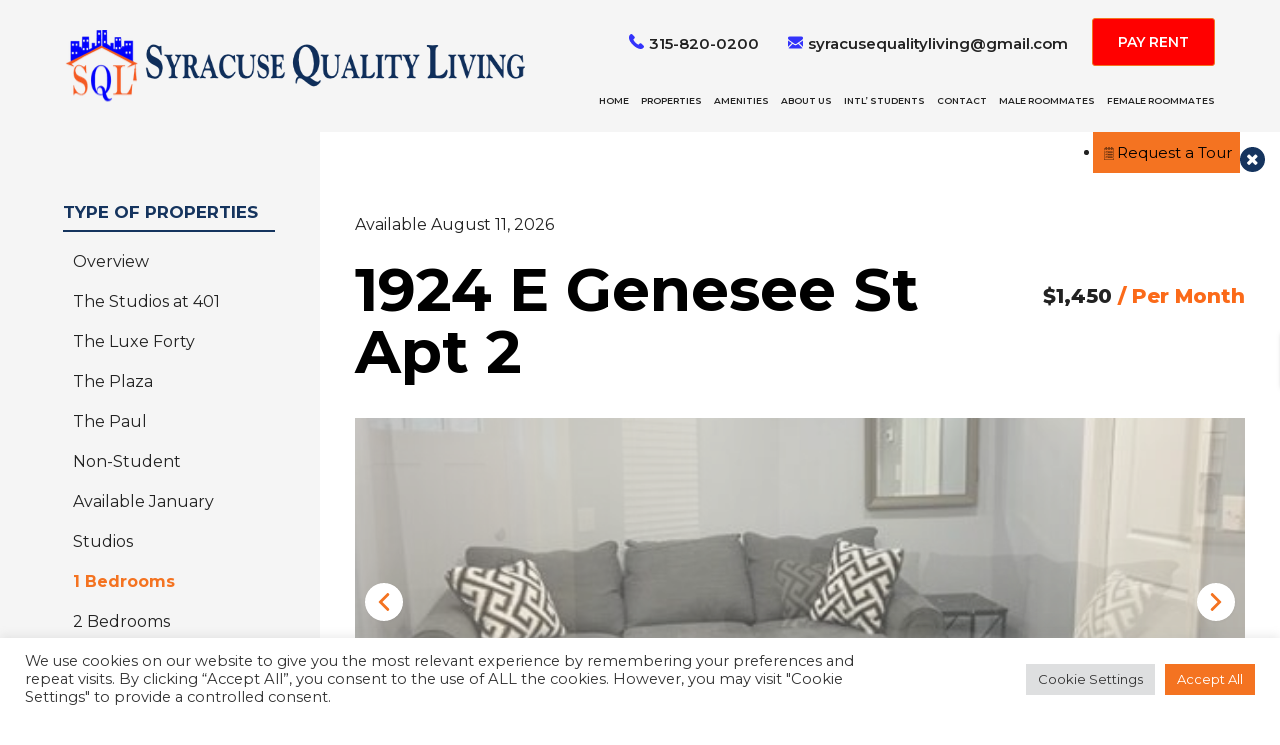

--- FILE ---
content_type: text/html; charset=UTF-8
request_url: https://syracusequalityliving.com/property/1924-e-genesee-st-apt-2/
body_size: 17358
content:
<!DOCTYPE html>

<html class="no-js" lang="en">
	<head>
		<meta charset="UTF-8">
		<meta name="viewport" content="width=device-width, initial-scale=1.0" >
		<link rel="profile" href="https://gmpg.org/xfn/11">
		<meta name='robots' content='index, follow, max-image-preview:large, max-snippet:-1, max-video-preview:-1' />
	<style>img:is([sizes="auto" i], [sizes^="auto," i]) { contain-intrinsic-size: 3000px 1500px }</style>
	
	<!-- This site is optimized with the Yoast SEO plugin v26.7 - https://yoast.com/wordpress/plugins/seo/ -->
	<title>1924 E Genesee St Apt 2 - Syracuse Quality Living</title>
	<link rel="canonical" href="https://syracusequalityliving.com/property/1924-e-genesee-st-apt-2/" />
	<meta property="og:locale" content="en_US" />
	<meta property="og:type" content="article" />
	<meta property="og:title" content="1924 E Genesee St Apt 2 - Syracuse Quality Living" />
	<meta property="og:description" content="ALL UTILITIES &amp; WIFI INCLUDED!! Bedrooms Furnished with Queen Bed, Computer Table and Chair with Private Lock/Key. Living Room Furnished with  Sofa, modern coffee and end tables Smart TV included Fully Equipped Kitchen with Stainless Steel Appliances including Dishwasher &amp; Microwave. Granite countertops Large Bathroom with Shower New Windows with Wood Blinds. Laundry Room in [&hellip;]" />
	<meta property="og:url" content="https://syracusequalityliving.com/property/1924-e-genesee-st-apt-2/" />
	<meta property="og:site_name" content="Syracuse Quality Living" />
	<meta property="article:modified_time" content="2025-09-23T16:12:29+00:00" />
	<meta property="og:image" content="https://syracusequalityliving.com/wp-content/uploads/2021/11/2025-02-20_1641.png" />
	<meta property="og:image:width" content="448" />
	<meta property="og:image:height" content="311" />
	<meta property="og:image:type" content="image/png" />
	<meta name="twitter:card" content="summary_large_image" />
	<meta name="twitter:label1" content="Est. reading time" />
	<meta name="twitter:data1" content="1 minute" />
	<!-- / Yoast SEO plugin. -->


<link rel='dns-prefetch' href='//cdnjs.cloudflare.com' />
<link rel="alternate" type="application/rss+xml" title="Syracuse Quality Living &raquo; Feed" href="https://syracusequalityliving.com/feed/" />
<link rel="alternate" type="application/rss+xml" title="Syracuse Quality Living &raquo; Comments Feed" href="https://syracusequalityliving.com/comments/feed/" />
		<!-- This site uses the Google Analytics by MonsterInsights plugin v9.11.1 - Using Analytics tracking - https://www.monsterinsights.com/ -->
		<!-- Note: MonsterInsights is not currently configured on this site. The site owner needs to authenticate with Google Analytics in the MonsterInsights settings panel. -->
					<!-- No tracking code set -->
				<!-- / Google Analytics by MonsterInsights -->
		<script>
window._wpemojiSettings = {"baseUrl":"https:\/\/s.w.org\/images\/core\/emoji\/16.0.1\/72x72\/","ext":".png","svgUrl":"https:\/\/s.w.org\/images\/core\/emoji\/16.0.1\/svg\/","svgExt":".svg","source":{"concatemoji":"https:\/\/syracusequalityliving.com\/wp-includes\/js\/wp-emoji-release.min.js?ver=6.8.3"}};
/*! This file is auto-generated */
!function(s,n){var o,i,e;function c(e){try{var t={supportTests:e,timestamp:(new Date).valueOf()};sessionStorage.setItem(o,JSON.stringify(t))}catch(e){}}function p(e,t,n){e.clearRect(0,0,e.canvas.width,e.canvas.height),e.fillText(t,0,0);var t=new Uint32Array(e.getImageData(0,0,e.canvas.width,e.canvas.height).data),a=(e.clearRect(0,0,e.canvas.width,e.canvas.height),e.fillText(n,0,0),new Uint32Array(e.getImageData(0,0,e.canvas.width,e.canvas.height).data));return t.every(function(e,t){return e===a[t]})}function u(e,t){e.clearRect(0,0,e.canvas.width,e.canvas.height),e.fillText(t,0,0);for(var n=e.getImageData(16,16,1,1),a=0;a<n.data.length;a++)if(0!==n.data[a])return!1;return!0}function f(e,t,n,a){switch(t){case"flag":return n(e,"\ud83c\udff3\ufe0f\u200d\u26a7\ufe0f","\ud83c\udff3\ufe0f\u200b\u26a7\ufe0f")?!1:!n(e,"\ud83c\udde8\ud83c\uddf6","\ud83c\udde8\u200b\ud83c\uddf6")&&!n(e,"\ud83c\udff4\udb40\udc67\udb40\udc62\udb40\udc65\udb40\udc6e\udb40\udc67\udb40\udc7f","\ud83c\udff4\u200b\udb40\udc67\u200b\udb40\udc62\u200b\udb40\udc65\u200b\udb40\udc6e\u200b\udb40\udc67\u200b\udb40\udc7f");case"emoji":return!a(e,"\ud83e\udedf")}return!1}function g(e,t,n,a){var r="undefined"!=typeof WorkerGlobalScope&&self instanceof WorkerGlobalScope?new OffscreenCanvas(300,150):s.createElement("canvas"),o=r.getContext("2d",{willReadFrequently:!0}),i=(o.textBaseline="top",o.font="600 32px Arial",{});return e.forEach(function(e){i[e]=t(o,e,n,a)}),i}function t(e){var t=s.createElement("script");t.src=e,t.defer=!0,s.head.appendChild(t)}"undefined"!=typeof Promise&&(o="wpEmojiSettingsSupports",i=["flag","emoji"],n.supports={everything:!0,everythingExceptFlag:!0},e=new Promise(function(e){s.addEventListener("DOMContentLoaded",e,{once:!0})}),new Promise(function(t){var n=function(){try{var e=JSON.parse(sessionStorage.getItem(o));if("object"==typeof e&&"number"==typeof e.timestamp&&(new Date).valueOf()<e.timestamp+604800&&"object"==typeof e.supportTests)return e.supportTests}catch(e){}return null}();if(!n){if("undefined"!=typeof Worker&&"undefined"!=typeof OffscreenCanvas&&"undefined"!=typeof URL&&URL.createObjectURL&&"undefined"!=typeof Blob)try{var e="postMessage("+g.toString()+"("+[JSON.stringify(i),f.toString(),p.toString(),u.toString()].join(",")+"));",a=new Blob([e],{type:"text/javascript"}),r=new Worker(URL.createObjectURL(a),{name:"wpTestEmojiSupports"});return void(r.onmessage=function(e){c(n=e.data),r.terminate(),t(n)})}catch(e){}c(n=g(i,f,p,u))}t(n)}).then(function(e){for(var t in e)n.supports[t]=e[t],n.supports.everything=n.supports.everything&&n.supports[t],"flag"!==t&&(n.supports.everythingExceptFlag=n.supports.everythingExceptFlag&&n.supports[t]);n.supports.everythingExceptFlag=n.supports.everythingExceptFlag&&!n.supports.flag,n.DOMReady=!1,n.readyCallback=function(){n.DOMReady=!0}}).then(function(){return e}).then(function(){var e;n.supports.everything||(n.readyCallback(),(e=n.source||{}).concatemoji?t(e.concatemoji):e.wpemoji&&e.twemoji&&(t(e.twemoji),t(e.wpemoji)))}))}((window,document),window._wpemojiSettings);
</script>
<style id='wp-emoji-styles-inline-css'>

	img.wp-smiley, img.emoji {
		display: inline !important;
		border: none !important;
		box-shadow: none !important;
		height: 1em !important;
		width: 1em !important;
		margin: 0 0.07em !important;
		vertical-align: -0.1em !important;
		background: none !important;
		padding: 0 !important;
	}
</style>
<link rel='stylesheet' id='wp-block-library-css' href='https://syracusequalityliving.com/wp-includes/css/dist/block-library/style.min.css?ver=6.8.3' media='all' />
<style id='classic-theme-styles-inline-css'>
/*! This file is auto-generated */
.wp-block-button__link{color:#fff;background-color:#32373c;border-radius:9999px;box-shadow:none;text-decoration:none;padding:calc(.667em + 2px) calc(1.333em + 2px);font-size:1.125em}.wp-block-file__button{background:#32373c;color:#fff;text-decoration:none}
</style>
<style id='global-styles-inline-css'>
:root{--wp--preset--aspect-ratio--square: 1;--wp--preset--aspect-ratio--4-3: 4/3;--wp--preset--aspect-ratio--3-4: 3/4;--wp--preset--aspect-ratio--3-2: 3/2;--wp--preset--aspect-ratio--2-3: 2/3;--wp--preset--aspect-ratio--16-9: 16/9;--wp--preset--aspect-ratio--9-16: 9/16;--wp--preset--color--black: #000000;--wp--preset--color--cyan-bluish-gray: #abb8c3;--wp--preset--color--white: #ffffff;--wp--preset--color--pale-pink: #f78da7;--wp--preset--color--vivid-red: #cf2e2e;--wp--preset--color--luminous-vivid-orange: #ff6900;--wp--preset--color--luminous-vivid-amber: #fcb900;--wp--preset--color--light-green-cyan: #7bdcb5;--wp--preset--color--vivid-green-cyan: #00d084;--wp--preset--color--pale-cyan-blue: #8ed1fc;--wp--preset--color--vivid-cyan-blue: #0693e3;--wp--preset--color--vivid-purple: #9b51e0;--wp--preset--color--accent: #cd2653;--wp--preset--color--primary: #000000;--wp--preset--color--secondary: #6d6d6d;--wp--preset--color--subtle-background: #dcd7ca;--wp--preset--color--background: #f5efe0;--wp--preset--gradient--vivid-cyan-blue-to-vivid-purple: linear-gradient(135deg,rgba(6,147,227,1) 0%,rgb(155,81,224) 100%);--wp--preset--gradient--light-green-cyan-to-vivid-green-cyan: linear-gradient(135deg,rgb(122,220,180) 0%,rgb(0,208,130) 100%);--wp--preset--gradient--luminous-vivid-amber-to-luminous-vivid-orange: linear-gradient(135deg,rgba(252,185,0,1) 0%,rgba(255,105,0,1) 100%);--wp--preset--gradient--luminous-vivid-orange-to-vivid-red: linear-gradient(135deg,rgba(255,105,0,1) 0%,rgb(207,46,46) 100%);--wp--preset--gradient--very-light-gray-to-cyan-bluish-gray: linear-gradient(135deg,rgb(238,238,238) 0%,rgb(169,184,195) 100%);--wp--preset--gradient--cool-to-warm-spectrum: linear-gradient(135deg,rgb(74,234,220) 0%,rgb(151,120,209) 20%,rgb(207,42,186) 40%,rgb(238,44,130) 60%,rgb(251,105,98) 80%,rgb(254,248,76) 100%);--wp--preset--gradient--blush-light-purple: linear-gradient(135deg,rgb(255,206,236) 0%,rgb(152,150,240) 100%);--wp--preset--gradient--blush-bordeaux: linear-gradient(135deg,rgb(254,205,165) 0%,rgb(254,45,45) 50%,rgb(107,0,62) 100%);--wp--preset--gradient--luminous-dusk: linear-gradient(135deg,rgb(255,203,112) 0%,rgb(199,81,192) 50%,rgb(65,88,208) 100%);--wp--preset--gradient--pale-ocean: linear-gradient(135deg,rgb(255,245,203) 0%,rgb(182,227,212) 50%,rgb(51,167,181) 100%);--wp--preset--gradient--electric-grass: linear-gradient(135deg,rgb(202,248,128) 0%,rgb(113,206,126) 100%);--wp--preset--gradient--midnight: linear-gradient(135deg,rgb(2,3,129) 0%,rgb(40,116,252) 100%);--wp--preset--font-size--small: 18px;--wp--preset--font-size--medium: 20px;--wp--preset--font-size--large: 26.25px;--wp--preset--font-size--x-large: 42px;--wp--preset--font-size--normal: 21px;--wp--preset--font-size--larger: 32px;--wp--preset--spacing--20: 0.44rem;--wp--preset--spacing--30: 0.67rem;--wp--preset--spacing--40: 1rem;--wp--preset--spacing--50: 1.5rem;--wp--preset--spacing--60: 2.25rem;--wp--preset--spacing--70: 3.38rem;--wp--preset--spacing--80: 5.06rem;--wp--preset--shadow--natural: 6px 6px 9px rgba(0, 0, 0, 0.2);--wp--preset--shadow--deep: 12px 12px 50px rgba(0, 0, 0, 0.4);--wp--preset--shadow--sharp: 6px 6px 0px rgba(0, 0, 0, 0.2);--wp--preset--shadow--outlined: 6px 6px 0px -3px rgba(255, 255, 255, 1), 6px 6px rgba(0, 0, 0, 1);--wp--preset--shadow--crisp: 6px 6px 0px rgba(0, 0, 0, 1);}:where(.is-layout-flex){gap: 0.5em;}:where(.is-layout-grid){gap: 0.5em;}body .is-layout-flex{display: flex;}.is-layout-flex{flex-wrap: wrap;align-items: center;}.is-layout-flex > :is(*, div){margin: 0;}body .is-layout-grid{display: grid;}.is-layout-grid > :is(*, div){margin: 0;}:where(.wp-block-columns.is-layout-flex){gap: 2em;}:where(.wp-block-columns.is-layout-grid){gap: 2em;}:where(.wp-block-post-template.is-layout-flex){gap: 1.25em;}:where(.wp-block-post-template.is-layout-grid){gap: 1.25em;}.has-black-color{color: var(--wp--preset--color--black) !important;}.has-cyan-bluish-gray-color{color: var(--wp--preset--color--cyan-bluish-gray) !important;}.has-white-color{color: var(--wp--preset--color--white) !important;}.has-pale-pink-color{color: var(--wp--preset--color--pale-pink) !important;}.has-vivid-red-color{color: var(--wp--preset--color--vivid-red) !important;}.has-luminous-vivid-orange-color{color: var(--wp--preset--color--luminous-vivid-orange) !important;}.has-luminous-vivid-amber-color{color: var(--wp--preset--color--luminous-vivid-amber) !important;}.has-light-green-cyan-color{color: var(--wp--preset--color--light-green-cyan) !important;}.has-vivid-green-cyan-color{color: var(--wp--preset--color--vivid-green-cyan) !important;}.has-pale-cyan-blue-color{color: var(--wp--preset--color--pale-cyan-blue) !important;}.has-vivid-cyan-blue-color{color: var(--wp--preset--color--vivid-cyan-blue) !important;}.has-vivid-purple-color{color: var(--wp--preset--color--vivid-purple) !important;}.has-black-background-color{background-color: var(--wp--preset--color--black) !important;}.has-cyan-bluish-gray-background-color{background-color: var(--wp--preset--color--cyan-bluish-gray) !important;}.has-white-background-color{background-color: var(--wp--preset--color--white) !important;}.has-pale-pink-background-color{background-color: var(--wp--preset--color--pale-pink) !important;}.has-vivid-red-background-color{background-color: var(--wp--preset--color--vivid-red) !important;}.has-luminous-vivid-orange-background-color{background-color: var(--wp--preset--color--luminous-vivid-orange) !important;}.has-luminous-vivid-amber-background-color{background-color: var(--wp--preset--color--luminous-vivid-amber) !important;}.has-light-green-cyan-background-color{background-color: var(--wp--preset--color--light-green-cyan) !important;}.has-vivid-green-cyan-background-color{background-color: var(--wp--preset--color--vivid-green-cyan) !important;}.has-pale-cyan-blue-background-color{background-color: var(--wp--preset--color--pale-cyan-blue) !important;}.has-vivid-cyan-blue-background-color{background-color: var(--wp--preset--color--vivid-cyan-blue) !important;}.has-vivid-purple-background-color{background-color: var(--wp--preset--color--vivid-purple) !important;}.has-black-border-color{border-color: var(--wp--preset--color--black) !important;}.has-cyan-bluish-gray-border-color{border-color: var(--wp--preset--color--cyan-bluish-gray) !important;}.has-white-border-color{border-color: var(--wp--preset--color--white) !important;}.has-pale-pink-border-color{border-color: var(--wp--preset--color--pale-pink) !important;}.has-vivid-red-border-color{border-color: var(--wp--preset--color--vivid-red) !important;}.has-luminous-vivid-orange-border-color{border-color: var(--wp--preset--color--luminous-vivid-orange) !important;}.has-luminous-vivid-amber-border-color{border-color: var(--wp--preset--color--luminous-vivid-amber) !important;}.has-light-green-cyan-border-color{border-color: var(--wp--preset--color--light-green-cyan) !important;}.has-vivid-green-cyan-border-color{border-color: var(--wp--preset--color--vivid-green-cyan) !important;}.has-pale-cyan-blue-border-color{border-color: var(--wp--preset--color--pale-cyan-blue) !important;}.has-vivid-cyan-blue-border-color{border-color: var(--wp--preset--color--vivid-cyan-blue) !important;}.has-vivid-purple-border-color{border-color: var(--wp--preset--color--vivid-purple) !important;}.has-vivid-cyan-blue-to-vivid-purple-gradient-background{background: var(--wp--preset--gradient--vivid-cyan-blue-to-vivid-purple) !important;}.has-light-green-cyan-to-vivid-green-cyan-gradient-background{background: var(--wp--preset--gradient--light-green-cyan-to-vivid-green-cyan) !important;}.has-luminous-vivid-amber-to-luminous-vivid-orange-gradient-background{background: var(--wp--preset--gradient--luminous-vivid-amber-to-luminous-vivid-orange) !important;}.has-luminous-vivid-orange-to-vivid-red-gradient-background{background: var(--wp--preset--gradient--luminous-vivid-orange-to-vivid-red) !important;}.has-very-light-gray-to-cyan-bluish-gray-gradient-background{background: var(--wp--preset--gradient--very-light-gray-to-cyan-bluish-gray) !important;}.has-cool-to-warm-spectrum-gradient-background{background: var(--wp--preset--gradient--cool-to-warm-spectrum) !important;}.has-blush-light-purple-gradient-background{background: var(--wp--preset--gradient--blush-light-purple) !important;}.has-blush-bordeaux-gradient-background{background: var(--wp--preset--gradient--blush-bordeaux) !important;}.has-luminous-dusk-gradient-background{background: var(--wp--preset--gradient--luminous-dusk) !important;}.has-pale-ocean-gradient-background{background: var(--wp--preset--gradient--pale-ocean) !important;}.has-electric-grass-gradient-background{background: var(--wp--preset--gradient--electric-grass) !important;}.has-midnight-gradient-background{background: var(--wp--preset--gradient--midnight) !important;}.has-small-font-size{font-size: var(--wp--preset--font-size--small) !important;}.has-medium-font-size{font-size: var(--wp--preset--font-size--medium) !important;}.has-large-font-size{font-size: var(--wp--preset--font-size--large) !important;}.has-x-large-font-size{font-size: var(--wp--preset--font-size--x-large) !important;}
:where(.wp-block-post-template.is-layout-flex){gap: 1.25em;}:where(.wp-block-post-template.is-layout-grid){gap: 1.25em;}
:where(.wp-block-columns.is-layout-flex){gap: 2em;}:where(.wp-block-columns.is-layout-grid){gap: 2em;}
:root :where(.wp-block-pullquote){font-size: 1.5em;line-height: 1.6;}
</style>
<link rel='stylesheet' id='contact-form-7-css' href='https://syracusequalityliving.com/wp-content/plugins/contact-form-7/includes/css/styles.css?ver=6.1.4' media='all' />
<style id='contact-form-7-inline-css'>
.wpcf7 .wpcf7-recaptcha iframe {margin-bottom: 0;}.wpcf7 .wpcf7-recaptcha[data-align="center"] > div {margin: 0 auto;}.wpcf7 .wpcf7-recaptcha[data-align="right"] > div {margin: 0 0 0 auto;}
</style>
<link rel='stylesheet' id='cookie-law-info-css' href='https://syracusequalityliving.com/wp-content/plugins/cookie-law-info/legacy/public/css/cookie-law-info-public.css?ver=3.3.9.1' media='all' />
<link rel='stylesheet' id='cookie-law-info-gdpr-css' href='https://syracusequalityliving.com/wp-content/plugins/cookie-law-info/legacy/public/css/cookie-law-info-gdpr.css?ver=3.3.9.1' media='all' />
<link rel='stylesheet' id='walcf7-datepicker-css-css' href='https://syracusequalityliving.com/wp-content/plugins/date-time-picker-for-contact-form-7/assets/css/jquery.datetimepicker.min.css?ver=1.0.0' media='all' />
<link rel='stylesheet' id='font-awesome-css' href='https://syracusequalityliving.com/wp-content/plugins/essential-real-estate/lib/smart-framework/assets/vendors/font-awesome/css/font-awesome.min.css?ver=4.7.0' media='all' />
<link rel='stylesheet' id='jquery-ui-css' href='https://syracusequalityliving.com/wp-content/plugins/essential-real-estate/public/assets/packages/jquery-ui/jquery-ui.min.css?ver=1.11.4' media='all' />
<link rel='stylesheet' id='owl.carousel-css' href='https://syracusequalityliving.com/wp-content/plugins/essential-real-estate/public/assets/packages/owl-carousel/assets/owl.carousel.min.css?ver=2.3.4' media='all' />
<link rel='stylesheet' id='light-gallery-css' href='https://syracusequalityliving.com/wp-content/plugins/essential-real-estate/public/assets/packages/light-gallery/css/lightgallery.min.css?ver=1.2.18' media='all' />
<link rel='stylesheet' id='ere_main-css' href='https://syracusequalityliving.com/wp-content/plugins/essential-real-estate/public/assets/css/main.css?ver=3.5.5' media='all' />
<link rel='stylesheet' id='bootstrap-css' href='https://syracusequalityliving.com/wp-content/plugins/essential-real-estate/public/assets/packages/bootstrap/css/bootstrap.min.css?ver=3.4.1' media='all' />
<link rel='stylesheet' id='slick_theme-css' href='https://syracusequalityliving.com/wp-content/themes/syracusequalityliving/assets/css/slick-theme.css?ver=6.8.3' media='all' />
<link rel='stylesheet' id='slick-css' href='https://syracusequalityliving.com/wp-content/themes/syracusequalityliving/assets/css/slick.css?ver=6.8.3' media='all' />
<link rel='stylesheet' id='lightgallery-css' href='https://syracusequalityliving.com/wp-content/themes/syracusequalityliving/assets/css/lightgallery.css?ver=6.8.3' media='all' />
<link rel='stylesheet' id='fontawesome-css' href='https://syracusequalityliving.com/wp-content/themes/syracusequalityliving/assets/css/font-awesome.css?ver=6.8.3' media='all' />
<link rel='stylesheet' id='gridtab-css' href='https://syracusequalityliving.com/wp-content/themes/syracusequalityliving/assets/css/gridtab.min.css?ver=6.8.3' media='all' />
<link rel='stylesheet' id='fancybox-css' href='https://syracusequalityliving.com/wp-content/themes/syracusequalityliving/assets/css/jquery.fancybox.css?ver=6.8.3' media='all' />
<link rel='stylesheet' id='footablebootstrap-css' href='https://syracusequalityliving.com/wp-content/themes/syracusequalityliving/assets/css/footable.bootstrap.min.css?ver=6.8.3' media='all' />
<link rel='stylesheet' id='twentytwenty-style-css' href='https://syracusequalityliving.com/wp-content/themes/syracusequalityliving/style.css?ver=6.8.3' media='all' />
<link rel='stylesheet' id='twentytwenty-print-style-css' href='https://syracusequalityliving.com/wp-content/themes/syracusequalityliving/print.css?ver=6.8.3' media='print' />
<script src="https://syracusequalityliving.com/wp-includes/js/jquery/jquery.min.js?ver=3.7.1" id="jquery-core-js"></script>
<script src="https://syracusequalityliving.com/wp-includes/js/jquery/jquery-migrate.min.js?ver=3.4.1" id="jquery-migrate-js"></script>
<script id="cookie-law-info-js-extra">
var Cli_Data = {"nn_cookie_ids":[],"cookielist":[],"non_necessary_cookies":[],"ccpaEnabled":"","ccpaRegionBased":"","ccpaBarEnabled":"","strictlyEnabled":["necessary","obligatoire"],"ccpaType":"gdpr","js_blocking":"1","custom_integration":"","triggerDomRefresh":"","secure_cookies":""};
var cli_cookiebar_settings = {"animate_speed_hide":"500","animate_speed_show":"500","background":"#FFF","border":"#b1a6a6c2","border_on":"","button_1_button_colour":"#f47321","button_1_button_hover":"#c35c1a","button_1_link_colour":"#fff","button_1_as_button":"1","button_1_new_win":"","button_2_button_colour":"#333","button_2_button_hover":"#292929","button_2_link_colour":"#444","button_2_as_button":"","button_2_hidebar":"","button_3_button_colour":"#dedfe0","button_3_button_hover":"#b2b2b3","button_3_link_colour":"#333333","button_3_as_button":"1","button_3_new_win":"","button_4_button_colour":"#dedfe0","button_4_button_hover":"#b2b2b3","button_4_link_colour":"#333333","button_4_as_button":"1","button_7_button_colour":"#f47321","button_7_button_hover":"#c35c1a","button_7_link_colour":"#fff","button_7_as_button":"1","button_7_new_win":"","font_family":"inherit","header_fix":"","notify_animate_hide":"1","notify_animate_show":"","notify_div_id":"#cookie-law-info-bar","notify_position_horizontal":"right","notify_position_vertical":"bottom","scroll_close":"","scroll_close_reload":"","accept_close_reload":"","reject_close_reload":"","showagain_tab":"","showagain_background":"#fff","showagain_border":"#000","showagain_div_id":"#cookie-law-info-again","showagain_x_position":"100px","text":"#333333","show_once_yn":"","show_once":"10000","logging_on":"","as_popup":"","popup_overlay":"1","bar_heading_text":"","cookie_bar_as":"banner","popup_showagain_position":"bottom-right","widget_position":"left"};
var log_object = {"ajax_url":"https:\/\/syracusequalityliving.com\/wp-admin\/admin-ajax.php"};
</script>
<script src="https://syracusequalityliving.com/wp-content/plugins/cookie-law-info/legacy/public/js/cookie-law-info-public.js?ver=3.3.9.1" id="cookie-law-info-js"></script>
<script src="https://syracusequalityliving.com/wp-content/themes/syracusequalityliving/assets/js/bootstrap.js?ver=1" id="bootstrap-js-js"></script>
<script src="https://syracusequalityliving.com/wp-content/themes/syracusequalityliving/assets/js/gridtab.min.js?ver=6.8.3" id="gridtab-js-js"></script>
<script src="//cdnjs.cloudflare.com/ajax/libs/moment.js/2.29.1/moment.min.js?ver=1" id="moment-js-js"></script>
<script src="https://syracusequalityliving.com/wp-content/themes/syracusequalityliving/assets/js/footable.min.js?ver=1" id="footable-js-js"></script>
<script src="https://syracusequalityliving.com/wp-content/themes/syracusequalityliving/assets/js/slick.js?ver=1" id="slick-js-js"></script>
<script src="https://syracusequalityliving.com/wp-content/themes/syracusequalityliving/assets/js/jquery.fancybox.js?ver=1" id="fancybox-js-js"></script>
<script src="https://syracusequalityliving.com/wp-content/themes/syracusequalityliving/assets/js/lightgallery-all.min.js?ver=1" id="lightgallery-js-js"></script>
<script src="https://syracusequalityliving.com/wp-content/themes/syracusequalityliving/assets/js/jquery.mousewheel.min.js?ver=1" id="mousewheel-js-js"></script>
<script src="https://syracusequalityliving.com/wp-content/themes/syracusequalityliving/assets/js/common.js?ver=1" id="common-js-js"></script>
<script src="https://syracusequalityliving.com/wp-content/themes/syracusequalityliving/assets/js/index.js?ver=6.8.3" id="twentytwenty-js-js" async></script>
<script src="https://syracusequalityliving.com/wp-content/uploads/hm_custom_css_js/custom.js?ver=1707123607" id="hm_custom_js-js"></script>
<link rel="https://api.w.org/" href="https://syracusequalityliving.com/wp-json/" /><link rel="EditURI" type="application/rsd+xml" title="RSD" href="https://syracusequalityliving.com/xmlrpc.php?rsd" />
<meta name="generator" content="WordPress 6.8.3" />
<link rel='shortlink' href='https://syracusequalityliving.com/?p=7443' />
<link rel="alternate" title="oEmbed (JSON)" type="application/json+oembed" href="https://syracusequalityliving.com/wp-json/oembed/1.0/embed?url=https%3A%2F%2Fsyracusequalityliving.com%2Fproperty%2F1924-e-genesee-st-apt-2%2F" />
<link rel="alternate" title="oEmbed (XML)" type="text/xml+oembed" href="https://syracusequalityliving.com/wp-json/oembed/1.0/embed?url=https%3A%2F%2Fsyracusequalityliving.com%2Fproperty%2F1924-e-genesee-st-apt-2%2F&#038;format=xml" />
<meta name="ti-site-data" content="eyJyIjoiMTowITc6MCEzMDowIiwibyI6Imh0dHBzOlwvXC9zeXJhY3VzZXF1YWxpdHlsaXZpbmcuY29tXC93cC1hZG1pblwvYWRtaW4tYWpheC5waHA/YWN0aW9uPXRpX29ubGluZV91c2Vyc19nb29nbGUmYW1wO3A9JTJGcHJvcGVydHklMkYxOTI0LWUtZ2VuZXNlZS1zdC1hcHQtMiUyRiZhbXA7X3dwbm9uY2U9NTRkZWFjY2RlYiJ9" />	<script>document.documentElement.className = document.documentElement.className.replace( 'no-js', 'js' );</script>
	<style>.recentcomments a{display:inline !important;padding:0 !important;margin:0 !important;}</style>

<script type="application/ld+json" class="saswp-schema-markup-output">
[{"@context":"https:\/\/schema.org\/","@graph":[{"@context":"https:\/\/schema.org\/","@type":"SiteNavigationElement","@id":"https:\/\/syracusequalityliving.com\/#home","name":"Home","url":"https:\/\/syracusequalityliving.com\/"},{"@context":"https:\/\/schema.org\/","@type":"SiteNavigationElement","@id":"https:\/\/syracusequalityliving.com\/#properties","name":"Properties","url":"https:\/\/syracusequalityliving.com\/property\/"},{"@context":"https:\/\/schema.org\/","@type":"SiteNavigationElement","@id":"https:\/\/syracusequalityliving.com\/#male-roommates","name":"Male Roommates","url":"https:\/\/syracusequalityliving.com\/property-type\/male\/"},{"@context":"https:\/\/schema.org\/","@type":"SiteNavigationElement","@id":"https:\/\/syracusequalityliving.com\/#female-roommates","name":"Female Roommates","url":"https:\/\/syracusequalityliving.com\/property-type\/female\/"},{"@context":"https:\/\/schema.org\/","@type":"SiteNavigationElement","@id":"https:\/\/syracusequalityliving.com\/#amenities","name":"Amenities","url":"https:\/\/syracusequalityliving.com\/amenities\/"},{"@context":"https:\/\/schema.org\/","@type":"SiteNavigationElement","@id":"https:\/\/syracusequalityliving.com\/#about-us","name":"About Us","url":"https:\/\/syracusequalityliving.com\/about\/"},{"@context":"https:\/\/schema.org\/","@type":"SiteNavigationElement","@id":"https:\/\/syracusequalityliving.com\/#intl-students","name":"Intl' Students","url":"https:\/\/syracusequalityliving.com\/international-students\/"},{"@context":"https:\/\/schema.org\/","@type":"SiteNavigationElement","@id":"https:\/\/syracusequalityliving.com\/#contact","name":"Contact","url":"https:\/\/syracusequalityliving.com\/contact\/"}]}]
</script>

<link rel="icon" href="https://syracusequalityliving.com/wp-content/uploads/2020/12/favicon.png" sizes="32x32" />
<link rel="icon" href="https://syracusequalityliving.com/wp-content/uploads/2020/12/favicon.png" sizes="192x192" />
<link rel="apple-touch-icon" href="https://syracusequalityliving.com/wp-content/uploads/2020/12/favicon.png" />
<meta name="msapplication-TileImage" content="https://syracusequalityliving.com/wp-content/uploads/2020/12/favicon.png" />
<style type="text/css" id="gsf-custom-css"></style>	</head>
	<body class="wp-singular property-template-default single single-property postid-7443 wp-custom-logo wp-embed-responsive wp-theme-syracusequalityliving singular enable-search-modal has-post-thumbnail has-single-pagination not-showing-comments show-avatars footer-top-visible">
		<header class="main-head">
			<div class="container-fluid">
				<div class="row align-items-center">
					<div class="col-lg-5">
						<div class="logo_hlder">
							<a href="https://syracusequalityliving.com/" class="custom-logo-link" rel="home"><img width="642" height="77" src="https://syracusequalityliving.com/wp-content/uploads/2020/12/logo.png" class="custom-logo" alt="logo" decoding="async" srcset="https://syracusequalityliving.com/wp-content/uploads/2020/12/logo.png 642w, https://syracusequalityliving.com/wp-content/uploads/2020/12/logo-300x36.png 300w" sizes="(max-width: 642px) 100vw, 642px" /></a>						</div>
					</div>
					<div class="col-lg-7">
						<div class="right_hdr">
							<div class="quick_links">
															<ul>
									<li class="cll"><a href="tel:315-820-0200">315-820-0200</a></li>
									<li class="msg"><a href="mailto:syracusequalityliving@gmail.com">syracusequalityliving@gmail.com</a></li>
								</ul>
							</div>


							<div class="rghtbutnwrap">
								<a href="https://syracusequalityliving.com/pay-rent/" class="all_btn">pay rent</a>
								                                    <a href="https://syracusequalityliving.com/schedule-a-tour/" target="_self" class="mbschedule-butn"><img src="https://syracusequalityliving.com/wp-content/themes/syracusequalityliving/assets/images/shedule.png" alt="">Request a Tour</a>
                                							</div>
							
							<div class='navbar_menu'>
								<nav class="navbar navbar-expand-lg navbar-light">
									<button class="navbar-toggler" type="button" data-toggle="collapse" data-target="#navbarSupportedContent" aria-expanded="false" aria-label="Toggle navigation">
									<img src="https://syracusequalityliving.com/wp-content/themes/syracusequalityliving/assets/images/menu.svg" alt="">
									</button>
									<div class="collapse navbar-collapse" id="navbarSupportedContent">
										<ul id="menu-main-menu" class="navbar-nav ml-auto"><li id="menu-item-3613" class="menu-item menu-item-type-post_type menu-item-object-page menu-item-home menu-item-3613"><a href="https://syracusequalityliving.com/">Home</a></li>
<li id="menu-item-3614" class="menu-item menu-item-type-custom menu-item-object-custom menu-item-3614"><a href="https://syracusequalityliving.com/property/">Properties</a></li>
<li id="menu-item-5843" class="menu-item menu-item-type-post_type menu-item-object-page menu-item-5843"><a href="https://syracusequalityliving.com/amenities/">Amenities</a></li>
<li id="menu-item-6037" class="menu-item menu-item-type-post_type menu-item-object-page menu-item-6037"><a href="https://syracusequalityliving.com/about/">About Us</a></li>
<li id="menu-item-7928" class="menu-item menu-item-type-post_type menu-item-object-page menu-item-7928"><a href="https://syracusequalityliving.com/international-students/">Intl&#8217; Students</a></li>
<li id="menu-item-3618" class="menu-item menu-item-type-post_type menu-item-object-page menu-item-3618"><a href="https://syracusequalityliving.com/contact/">Contact</a></li>
<li id="menu-item-5831" class="menu-item menu-item-type-taxonomy menu-item-object-property-type menu-item-5831"><a href="https://syracusequalityliving.com/property-type/male/">Male Roommates</a></li>
<li id="menu-item-5830" class="menu-item menu-item-type-taxonomy menu-item-object-property-type menu-item-5830"><a href="https://syracusequalityliving.com/property-type/female/">Female Roommates</a></li>
</ul>									</div>
								</nav>
							</div>
						</div>
					</div>
				</div>
			</div>
			<div class="header_bottom_menu desktp-schdulebutn">
			<ul>
				<li>
					                        <a href="https://syracusequalityliving.com/schedule-a-tour/" target="_self" ><i class="scheduleicon"> <img src="https://syracusequalityliving.com/wp-content/themes/syracusequalityliving/assets/images/shedule.png" alt=""></i>Request a Tour</a>
                                    </li>
			</ul>
		   </div>
		</header>
		<style>
iframe { float: left; width: 100%; height :600px; position:relative}
</style>
 

<div class="prperty_dtilspg">
	<div class="container-fluid">
		<div class="row no-gutters">
			<!--<div class="col-lg-3 lft_rommate">
				<div class="lft_romate_box roomatespg_section ">
					<h4>TYPE OF PROPERTIES</h4> 
					<ul>
						<li  ><a href="https://syracusequalityliving.com/property">Overview</a></li>
						<li ><a href="https://syracusequalityliving.com/property-type/the-studios-at-401/">The Studios at 401</a></li><li ><a href="https://syracusequalityliving.com/property-type/the-luxe-forty/">The Luxe Forty</a></li><li ><a href="https://syracusequalityliving.com/property-type/the-plaza/">The Plaza</a></li><li ><a href="https://syracusequalityliving.com/property-type/the-paul/">The Paul</a></li><li ><a href="https://syracusequalityliving.com/property-type/non-student/">Non-Student</a></li><li ><a href="https://syracusequalityliving.com/property-type/available-january/">Available January</a></li><li ><a href="https://syracusequalityliving.com/property-type/studios/">Studios</a></li><li class="active"><a href="https://syracusequalityliving.com/property-type/1-bedrooms/">1 Bedrooms</a></li><li ><a href="https://syracusequalityliving.com/property-type/2-bedrooms/">2 Bedrooms</a></li><li ><a href="https://syracusequalityliving.com/property-type/3-bedrooms/">3 Bedrooms</a></li><li ><a href="https://syracusequalityliving.com/property-type/4-bedrooms/">4 Bedrooms</a></li><li ><a href="https://syracusequalityliving.com/property-type/5-bedrooms/">5 Bedrooms</a></li><li ><a href="https://syracusequalityliving.com/property-type/6-bedrooms-up/">6 Bedrooms &amp; Up</a></li>					</ul>
					<h4>Roommate matching</h4>
					<ul>
					 <li class="parent "><a href="https://syracusequalityliving.com/property-type/male/">Male Roommates</a>
							<ul class="megaSubCat">
										   
										</ul>
							</li><li class="parent "><a href="https://syracusequalityliving.com/property-type/female/">Female Roommates</a>
							<ul class="megaSubCat">
										   
										</ul>
							</li>					</ul>
				</div>
			</div>-->
								<div class="col-lg-3 lft_rommate">
						<div class="lft_romate_box roomatespg_section">
							<h4>TYPE OF PROPERTIES</h4> 
							<ul>
								<li  ><a href="https://syracusequalityliving.com/property">Overview</a></li>
								<li ><a href="https://syracusequalityliving.com/property-type/the-studios-at-401/">The Studios at 401</a></li><li ><a href="https://syracusequalityliving.com/property-type/the-luxe-forty/">The Luxe Forty</a></li><li ><a href="https://syracusequalityliving.com/property-type/the-plaza/">The Plaza</a></li><li ><a href="https://syracusequalityliving.com/property-type/the-paul/">The Paul</a></li><li ><a href="https://syracusequalityliving.com/property-type/non-student/">Non-Student</a></li><li ><a href="https://syracusequalityliving.com/property-type/available-january/">Available January</a></li><li ><a href="https://syracusequalityliving.com/property-type/studios/">Studios</a></li><li class="active"><a href="https://syracusequalityliving.com/property-type/1-bedrooms/">1 Bedrooms</a></li><li ><a href="https://syracusequalityliving.com/property-type/2-bedrooms/">2 Bedrooms</a></li><li ><a href="https://syracusequalityliving.com/property-type/3-bedrooms/">3 Bedrooms</a></li><li ><a href="https://syracusequalityliving.com/property-type/4-bedrooms/">4 Bedrooms</a></li><li ><a href="https://syracusequalityliving.com/property-type/5-bedrooms/">5 Bedrooms</a></li><li ><a href="https://syracusequalityliving.com/property-type/6-bedrooms-up/">6 Bedrooms &amp; Up</a></li>							</ul>
							<h4>Roommate matching</h4>
							<ul>
							 <li class="parent "><a href="https://syracusequalityliving.com/property-type/male/">Male Roommates</a>
									<ul class="megaSubCat">
												   
												</ul>
									</li><li class="parent "><a href="https://syracusequalityliving.com/property-type/female/">Female Roommates</a>
									<ul class="megaSubCat">
												   
												</ul>
									</li>							</ul>
						</div>
					</div>
							<div class="col-lg-9">
			<div class="details_back_btn"><a href=""><i class="fa fa-times" aria-hidden="true"></i></a></div>
				<div class="cmn-gap">
					<div class="property_lider_area">
						<div class="row no-gutters">
							<div class="col-md-8">
																
																		<p>Available August 11, 2026</p>
																	
								
								<h2>1924 E Genesee St Apt 2</h2>
							</div>
							<div class="col-md-4">
																																	<div class="property-price">
																				<span>
																																										$1,450																					<span class="property-price-postfix"> / Per Month</span>																				</span>
																			</div>
																									</div>
						</div>
						<div class="properties_slider_box">
							<div class="slider-for">
																			<div>
												<figure><img src="https://syracusequalityliving.com/wp-content/uploads/2021/11/IMG_3311-2-rotated.jpg" alt=""/></figure>
											</div>
																						<div>
												<figure><img src="https://syracusequalityliving.com/wp-content/uploads/2021/11/IMG_3312-rotated.jpg" alt=""/></figure>
											</div>
																						<div>
												<figure><img src="https://syracusequalityliving.com/wp-content/uploads/2021/11/IMG_3310-rotated.jpg" alt=""/></figure>
											</div>
																						<div>
												<figure><img src="https://syracusequalityliving.com/wp-content/uploads/2021/11/IMG_3293-rotated.jpg" alt=""/></figure>
											</div>
																						<div>
												<figure><img src="https://syracusequalityliving.com/wp-content/uploads/2021/11/IMG_3304-rotated.jpg" alt=""/></figure>
											</div>
																						<div>
												<figure><img src="https://syracusequalityliving.com/wp-content/uploads/2021/11/IMG_3303-rotated.jpg" alt=""/></figure>
											</div>
																						<div>
												<figure><img src="https://syracusequalityliving.com/wp-content/uploads/2021/11/IMG_3316-rotated.jpg" alt=""/></figure>
											</div>
																						<div>
												<figure><img src="https://syracusequalityliving.com/wp-content/uploads/2021/11/IMG_3308-rotated.jpg" alt=""/></figure>
											</div>
																						<div>
												<figure><img src="https://syracusequalityliving.com/wp-content/uploads/2021/11/IMG_3309-rotated.jpg" alt=""/></figure>
											</div>
																						<div>
												<figure><img src="https://syracusequalityliving.com/wp-content/uploads/2021/11/IMG_3307-1-rotated.jpg" alt=""/></figure>
											</div>
																						<div>
												<figure><img src="https://syracusequalityliving.com/wp-content/uploads/2021/11/IMG_3295-rotated.jpg" alt=""/></figure>
											</div>
																						<div>
												<figure><img src="https://syracusequalityliving.com/wp-content/uploads/2021/11/IMG_3296-rotated.jpg" alt=""/></figure>
											</div>
																						<div>
												<figure><img src="https://syracusequalityliving.com/wp-content/uploads/2021/11/IMG_3313-rotated.jpg" alt=""/></figure>
											</div>
																						<div>
												<figure><img src="https://syracusequalityliving.com/wp-content/uploads/2021/11/IMG_3299-rotated.jpg" alt=""/></figure>
											</div>
																						<div>
												<figure><img src="https://syracusequalityliving.com/wp-content/uploads/2021/11/IMG_3300-rotated.jpg" alt=""/></figure>
											</div>
																						<div>
												<figure><img src="https://syracusequalityliving.com/wp-content/uploads/2021/11/IMG_3301-rotated.jpg" alt=""/></figure>
											</div>
																						<div>
												<figure><img src="https://syracusequalityliving.com/wp-content/uploads/2021/11/IMG_3302-rotated.jpg" alt=""/></figure>
											</div>
																		</div>
						</div>
						<div class="propery_tabs_area">
							<!--<a href="" target="_blank" class="all_btn apply_btn">Apply</a>-->
							<a href="https://syracusequalityliving.com/inquire/" target="_blank" class="all_btn inquiry_btn">Inquire</a>
							<ul class="nav nav-tabs" id="myTab" role="tablist">
								<li class="nav-item">
									<a class="nav-link active" id="home-tab" data-toggle="tab" href="#home" role="tab" aria-controls="home" aria-selected="true">FEATURES</a>
								</li>
																	<li class="nav-item">
										<a class="nav-link" id="profile-tab" data-toggle="tab" href="#profile" role="tab" aria-controls="profile" aria-selected="false">FLOOR PLAN</a>
									</li>
																	
								<li class="nav-item">
									<a class="nav-link" id="profile-tab2" data-toggle="tab" href="#profile2" role="tab" aria-controls="profile" aria-selected="false">Photos </a>
								</li>
								<li class="nav-item">
									<a class="nav-link" id="profile-tab3" data-toggle="tab" href="#profile3" role="tab" aria-controls="profile" aria-selected="false">Map</a>
								</li>
																							</ul>
							<div class="tab-content" id="myTabContent">
								<div class="tab-pane fade show active" id="home" role="tabpanel" aria-labelledby="home-tab">
									<div class="detils_area">
										<div class="left_part">
											<h4><strong>ALL UTILITIES &amp; WIFI INCLUDED!!</strong></h4>
<ul>
<li>Bedrooms Furnished with Queen Bed, Computer Table and Chair with Private Lock/Key.</li>
<li>Living Room Furnished with  Sofa, modern coffee and end tables</li>
<li>Smart TV included</li>
<li>Fully Equipped Kitchen with Stainless Steel Appliances including Dishwasher &amp; Microwave.</li>
<li>Granite countertops</li>
<li>Large Bathroom with Shower</li>
<li>New Windows with Wood Blinds.</li>
<li>Laundry Room in Building</li>
<li>Bus Stop Nearby</li>
</ul>
<p><b>Free SU Night Shuttle Bus from 8pm to 2:30am 7 days a week!</b></p>
<h3>RENTAL FEATURES</h3>
<ul class="list-bullets list-bullets-secondary">
<li>Cable Ready</li>
<li>Microwave</li>
<li>Hardwood Floors</li>
<li>High speed internet</li>
<li>Refrigerator</li>
<li>Dishwasher</li>
<li>Laundry room / hookups</li>
<li>Oven / range</li>
<li>Heat – Gas</li>
</ul>
<h3>PROPERTY FEATURES</h3>
<ul class="list-bullets list-bullets-secondary">
<li>Laundry Room</li>
<li>Off Street Parking</li>
</ul>
										</div>
									</div>
									<div class="right_part">
									</div>
								</div>
																<div class="tab-pane fade" id="profile" role="tabpanel" aria-labelledby="profile-tab">
									<div class="new_video">
										<!--<iframe src="https://my.matterport.com/show/?m=kk9xCn3uWY4"></iframe> -->
																				<div class="single-property-element property-floors-tab property-tab">
																						<div class="ere-property-element">
												<ul id="ere-floors-tabs" class="nav nav-tabs">
																											<li ><a class="active" data-toggle="tab" href="#ere-floor-0">
																Floor 1</a>
														</li>
																																							</ul>
												<div class="tab-content">
																																								<div id="ere-floor-0"
															 class="tab-pane fade in active show">
																															<div class="floor-image ere-light-gallery mg-bottom-20">
																	<img src="https://syracusequalityliving.com/wp-content/uploads/2021/11/1924-2.png" alt="1924 E Genesee St Apt 2">
																	<a data-thumb-src="https://syracusequalityliving.com/wp-content/uploads/2021/11/1924-2.png"
																	   data-gallery-id="ere_floor-447116639"
																	   data-rel="ere_light_gallery" href="https://syracusequalityliving.com/wp-content/uploads/2021/11/1924-2.png"
																	   class="zoomGallery"><i
																			class="fa fa-expand"></i></a>
																</div>
																																													<ul class="list-2-col ere-property-list">
																																																
																
															</ul>
														</div>
																																							</div>
											</div>
											<script type="text/javascript">
												jQuery(document).ready(function ($) {
													$('#ere-floors-tabs').tabCollapse();
												});
											</script>
										</div>
																		</div>
								</div>
																	<div class="tab-pane fade" id="profile2" role="tabpanel" aria-labelledby="profile-tab2">
									<div class="detils_area row" >
										<ul id="lightgallery" class="list-unstyled row">
																							<li class="property-gallery-item ere-light-gallery col-sm-4"  data-src="https://syracusequalityliving.com/wp-content/uploads/2021/11/IMG_3311-2-rotated.jpg">
														<a href="">
															<img class="img-responsive" src="https://syracusequalityliving.com/wp-content/uploads/2021/11/IMG_3311-2-rotated.jpg">
														</a>
													</li>
																																				<li class="property-gallery-item ere-light-gallery col-sm-4"  data-src="https://syracusequalityliving.com/wp-content/uploads/2021/11/IMG_3312-rotated.jpg">
														<a href="">
															<img class="img-responsive" src="https://syracusequalityliving.com/wp-content/uploads/2021/11/IMG_3312-rotated.jpg">
														</a>
													</li>
																																				<li class="property-gallery-item ere-light-gallery col-sm-4"  data-src="https://syracusequalityliving.com/wp-content/uploads/2021/11/IMG_3310-rotated.jpg">
														<a href="">
															<img class="img-responsive" src="https://syracusequalityliving.com/wp-content/uploads/2021/11/IMG_3310-rotated.jpg">
														</a>
													</li>
																																				<li class="property-gallery-item ere-light-gallery col-sm-4"  data-src="https://syracusequalityliving.com/wp-content/uploads/2021/11/IMG_3293-rotated.jpg">
														<a href="">
															<img class="img-responsive" src="https://syracusequalityliving.com/wp-content/uploads/2021/11/IMG_3293-rotated.jpg">
														</a>
													</li>
																																				<li class="property-gallery-item ere-light-gallery col-sm-4"  data-src="https://syracusequalityliving.com/wp-content/uploads/2021/11/IMG_3304-rotated.jpg">
														<a href="">
															<img class="img-responsive" src="https://syracusequalityliving.com/wp-content/uploads/2021/11/IMG_3304-rotated.jpg">
														</a>
													</li>
																																				<li class="property-gallery-item ere-light-gallery col-sm-4"  data-src="https://syracusequalityliving.com/wp-content/uploads/2021/11/IMG_3303-rotated.jpg">
														<a href="">
															<img class="img-responsive" src="https://syracusequalityliving.com/wp-content/uploads/2021/11/IMG_3303-rotated.jpg">
														</a>
													</li>
																																				<li class="property-gallery-item ere-light-gallery col-sm-4"  data-src="https://syracusequalityliving.com/wp-content/uploads/2021/11/IMG_3316-rotated.jpg">
														<a href="">
															<img class="img-responsive" src="https://syracusequalityliving.com/wp-content/uploads/2021/11/IMG_3316-rotated.jpg">
														</a>
													</li>
																																				<li class="property-gallery-item ere-light-gallery col-sm-4"  data-src="https://syracusequalityliving.com/wp-content/uploads/2021/11/IMG_3308-rotated.jpg">
														<a href="">
															<img class="img-responsive" src="https://syracusequalityliving.com/wp-content/uploads/2021/11/IMG_3308-rotated.jpg">
														</a>
													</li>
																																				<li class="property-gallery-item ere-light-gallery col-sm-4"  data-src="https://syracusequalityliving.com/wp-content/uploads/2021/11/IMG_3309-rotated.jpg">
														<a href="">
															<img class="img-responsive" src="https://syracusequalityliving.com/wp-content/uploads/2021/11/IMG_3309-rotated.jpg">
														</a>
													</li>
																																				<li class="property-gallery-item ere-light-gallery col-sm-4"  data-src="https://syracusequalityliving.com/wp-content/uploads/2021/11/IMG_3307-1-rotated.jpg">
														<a href="">
															<img class="img-responsive" src="https://syracusequalityliving.com/wp-content/uploads/2021/11/IMG_3307-1-rotated.jpg">
														</a>
													</li>
																																				<li class="property-gallery-item ere-light-gallery col-sm-4"  data-src="https://syracusequalityliving.com/wp-content/uploads/2021/11/IMG_3295-rotated.jpg">
														<a href="">
															<img class="img-responsive" src="https://syracusequalityliving.com/wp-content/uploads/2021/11/IMG_3295-rotated.jpg">
														</a>
													</li>
																																				<li class="property-gallery-item ere-light-gallery col-sm-4"  data-src="https://syracusequalityliving.com/wp-content/uploads/2021/11/IMG_3296-rotated.jpg">
														<a href="">
															<img class="img-responsive" src="https://syracusequalityliving.com/wp-content/uploads/2021/11/IMG_3296-rotated.jpg">
														</a>
													</li>
																																				<li class="property-gallery-item ere-light-gallery col-sm-4"  data-src="https://syracusequalityliving.com/wp-content/uploads/2021/11/IMG_3313-rotated.jpg">
														<a href="">
															<img class="img-responsive" src="https://syracusequalityliving.com/wp-content/uploads/2021/11/IMG_3313-rotated.jpg">
														</a>
													</li>
																																				<li class="property-gallery-item ere-light-gallery col-sm-4"  data-src="https://syracusequalityliving.com/wp-content/uploads/2021/11/IMG_3299-rotated.jpg">
														<a href="">
															<img class="img-responsive" src="https://syracusequalityliving.com/wp-content/uploads/2021/11/IMG_3299-rotated.jpg">
														</a>
													</li>
																																				<li class="property-gallery-item ere-light-gallery col-sm-4"  data-src="https://syracusequalityliving.com/wp-content/uploads/2021/11/IMG_3300-rotated.jpg">
														<a href="">
															<img class="img-responsive" src="https://syracusequalityliving.com/wp-content/uploads/2021/11/IMG_3300-rotated.jpg">
														</a>
													</li>
																																				<li class="property-gallery-item ere-light-gallery col-sm-4"  data-src="https://syracusequalityliving.com/wp-content/uploads/2021/11/IMG_3301-rotated.jpg">
														<a href="">
															<img class="img-responsive" src="https://syracusequalityliving.com/wp-content/uploads/2021/11/IMG_3301-rotated.jpg">
														</a>
													</li>
																																				<li class="property-gallery-item ere-light-gallery col-sm-4"  data-src="https://syracusequalityliving.com/wp-content/uploads/2021/11/IMG_3302-rotated.jpg">
														<a href="">
															<img class="img-responsive" src="https://syracusequalityliving.com/wp-content/uploads/2021/11/IMG_3302-rotated.jpg">
														</a>
													</li>
																																												</ul>
									</div>
								</div>
								<div class="tab-pane fade" id="profile3" role="tabpanel" aria-labelledby="profile-tab3">
											  
									  <h4>1924 E Genesee St, Syracuse, NY 13210, USA</h4>
									  									<link rel='stylesheet' id='ere_google-map-property-css' href='https://syracusequalityliving.com/wp-content/plugins/essential-real-estate/public/templates/shortcodes/property-map/assets/css/property-map.css?ver=3.5.5' media='all' />
<div id="map-property-single" style="height: 300" class="text-center">
</div>

<script>
    jQuery(document).ready(function () {
        var bounds = new google.maps.LatLngBounds();
                var lat = '43.0451535876706', lng = '-76.12023621878';
        var infoWindow = new google.maps.InfoWindow(), marker;
        var position = new google.maps.LatLng(lat, lng);
        var w = Math.max(document.documentElement.clientWidth, window.innerWidth || 0);
        var isDraggable = w > 1024;
        var mapOptions = {
            mapTypeId: 'roadmap',
            center: position,
            draggable: isDraggable,
            scrollwheel: false
        };
        var map = new google.maps.Map(document.getElementById("map-property-single"), mapOptions);
        bounds.extend(position);
        marker = new google.maps.Marker({
            position: position,
            map: map,
            title: '1924 E Genesee St Apt 2',
            icon: '',
            animation: google.maps.Animation.DROP
        });
                var infobox = new InfoBox({
            disableAutoPan: true, //false
            maxWidth: 250,
            alignBottom: true,
            pixelOffset: new google.maps.Size(-148, -90),
            zIndex: null,
            infoBoxClearance: new google.maps.Size(1, 1),
            isHidden: false,
            pane: "floatPane",
            enableEventPropagation: false,
            boxStyle: {
                width: "300px"
            }
        });
        google.maps.event.addListener(marker, 'click', function () {
            infobox.setContent(' <div class="marker-content"> <div class="marker-content-item"> <div class="item-thumb"><a href="https://syracusequalityliving.com/property/1924-e-genesee-st-apt-2/"><img width="100" height="100" src="https://syracusequalityliving.com/wp-content/uploads/2021/11/2025-02-20_1641-100x100.png" alt="1924 E Genesee St Apt 2"></a></div> <div class="item-body"><a href="https://syracusequalityliving.com/property/1924-e-genesee-st-apt-2/" class="title-marker">1924 E Genesee St Apt 2</a> <div class="price-marker">$1,450<span class="property-price-postfix"> / Per Month</span></div> <div class="address-marker" title="1924 E Genesee St Apt 4 Syracuse, NY "><i class="fa fa-map-marker"></i>1924 E Genesee St Apt 4 Syracuse, NY </div> </div> </div> </div> ');
            infobox.open(map, this);
        });
                map.fitBounds(bounds);
        var google_map_style = ere_property_map_vars.google_map_style;
        if (google_map_style !== '') {
            var styles = JSON.parse(google_map_style);
            map.setOptions({styles: styles});
        }
        var boundsListener = google.maps.event.addListener((map), 'idle', function (event) {
            this.setZoom(12);
            google.maps.event.removeListener(boundsListener);
        });
            });
</script>

								
								</div>
								<div class="tab-pane fade" id="profile4" role="tabpanel" aria-labelledby="profile-tab4">
								
																		<div class="virtual_ture">
																			</div>
								</div>
								<div class="tab-pane fade" id="profile5" role="tabpanel" aria-labelledby="profile-tab5">
																		<div class="virtual_ture">
										
																	</div>
								</div>
							</div>
						</div>
					</div>
				</div>
			</div>
		</div>
		
				
	</div>
</div>

		<footer class="footer" style="background:url(https://syracusequalityliving.com/wp-content/themes/syracusequalityliving/assets/images/ft_bg.jpg)no-repeat center center;">
			<div class="up_footer">
				<div class="container">
					<div class="row">
						<div class="col-md-3 ft_bx">
														<h4>Contact Us</h4>
							<div class="footer_qc_link">
															<ul>
									<li class="ft_msg"><a href="mailto:syracusequalityliving@gmail.com">syracusequalityliving@gmail.com</a></li>
									<li class="ft_ph"><a href="tel:315-820-0200">315-820-0200</a></li>
									<li class="loca"><a target='_blank' href="https://maps.google.com/?q=215 Cherry Street Syracuse, NY 13210">215 Cherry Street Syracuse, NY 13210</a></li>
								</ul>
							</div>
							<div class="social_icons">
																	<ul>
																			<li>
											<a href="https://www.instagram.com/syracusequalitylivingny/">
												<img width="512" height="512" src="https://syracusequalityliving.com/wp-content/uploads/2020/12/insta.svg" class="img" alt="insta" decoding="async" loading="lazy" />												<img width="512" height="512" src="https://syracusequalityliving.com/wp-content/uploads/2020/12/insta_hover.svg" class="img_hover" alt="insta hover" decoding="async" loading="lazy" />											</a>
										</li>
																			<li>
											<a href="https://www.facebook.com/Syracusequalityliving/">
												<img width="512" height="512" src="https://syracusequalityliving.com/wp-content/uploads/2020/12/fb.svg" class="img" alt="fb" decoding="async" loading="lazy" />												<img width="512" height="512" src="https://syracusequalityliving.com/wp-content/uploads/2020/12/fb_hover.svg" class="img_hover" alt="fb hover" decoding="async" loading="lazy" />											</a>
										</li>
																			<li>
											<a href="https://www.pinterest.com">
												<img width="512" height="512" src="https://syracusequalityliving.com/wp-content/uploads/2021/05/pinterest.svg" class="img" alt="pinterest" decoding="async" loading="lazy" />												<img width="512" height="512" src="https://syracusequalityliving.com/wp-content/uploads/2021/05/pinterest_hover.svg" class="img_hover" alt="pinterest hover" decoding="async" loading="lazy" />											</a>
										</li>
																			<li>
											<a href="https://twitter.com">
												<img width="512" height="512" src="https://syracusequalityliving.com/wp-content/uploads/2021/05/twitter.svg" class="img" alt="twitter" decoding="async" loading="lazy" />												<img width="512" height="512" src="https://syracusequalityliving.com/wp-content/uploads/2021/05/twitter_hover.svg" class="img_hover" alt="twitter hover" decoding="async" loading="lazy" />											</a>
										</li>
																			<li>
											<a href="https://www.youtube.com/channel/UCt-N0zd7ykjVST3Y6vb93Fw/">
												<img width="512" height="512" src="https://syracusequalityliving.com/wp-content/uploads/2022/05/youtubenew.png" class="img" alt="youtubenew" decoding="async" loading="lazy" srcset="https://syracusequalityliving.com/wp-content/uploads/2022/05/youtubenew.png 512w, https://syracusequalityliving.com/wp-content/uploads/2022/05/youtubenew-300x300.png 300w, https://syracusequalityliving.com/wp-content/uploads/2022/05/youtubenew-150x150.png 150w, https://syracusequalityliving.com/wp-content/uploads/2022/05/youtubenew-80x80.png 80w" sizes="auto, (max-width: 512px) 100vw, 512px" />												<img width="512" height="512" src="https://syracusequalityliving.com/wp-content/uploads/2022/05/youtubennew.png" class="img_hover" alt="youtubennew" decoding="async" loading="lazy" srcset="https://syracusequalityliving.com/wp-content/uploads/2022/05/youtubennew.png 512w, https://syracusequalityliving.com/wp-content/uploads/2022/05/youtubennew-300x300.png 300w, https://syracusequalityliving.com/wp-content/uploads/2022/05/youtubennew-150x150.png 150w, https://syracusequalityliving.com/wp-content/uploads/2022/05/youtubennew-80x80.png 80w" sizes="auto, (max-width: 512px) 100vw, 512px" />											</a>
										</li>
																		</ul>
															</div>
						</div>
						<div class="col-md-3 ft_bx">
							<div class="propetty_ft">
							<h4>PROPERTIES </h4>								<div class="property_lists">
									<ul id="menu-properties" class=""><li id="menu-item-6114" class="menu-item menu-item-type-taxonomy menu-item-object-property-type menu-item-6114"><a href="https://syracusequalityliving.com/property-type/studios/">Studios</a></li>
<li id="menu-item-5711" class="menu-item menu-item-type-taxonomy menu-item-object-property-type current-property-ancestor current-menu-parent current-property-parent menu-item-5711"><a href="https://syracusequalityliving.com/property-type/1-bedrooms/">One Bedrooms Available</a></li>
<li id="menu-item-5709" class="menu-item menu-item-type-taxonomy menu-item-object-property-type menu-item-5709"><a href="https://syracusequalityliving.com/property-type/2-bedrooms/">Two Bedrooms Available</a></li>
<li id="menu-item-5708" class="menu-item menu-item-type-taxonomy menu-item-object-property-type menu-item-5708"><a href="https://syracusequalityliving.com/property-type/3-bedrooms/">Three Bedrooms Available</a></li>
<li id="menu-item-5710" class="menu-item menu-item-type-taxonomy menu-item-object-property-type menu-item-5710"><a href="https://syracusequalityliving.com/property-type/4-bedrooms/">Four Bedrooms Available</a></li>
<li id="menu-item-5712" class="menu-item menu-item-type-taxonomy menu-item-object-property-type menu-item-5712"><a href="https://syracusequalityliving.com/property-type/5-bedrooms/">Five Bedrooms Available</a></li>
<li id="menu-item-5713" class="menu-item menu-item-type-taxonomy menu-item-object-property-type menu-item-5713"><a href="https://syracusequalityliving.com/property-type/6-bedrooms-up/">Six Bedrooms &#038; Up Available</a></li>
</ul>								</div>
							</div>
						</div>
						<div class="col-md-3 ft_bx">
							<h4>Quick Links</h4>							<div class="ft_menu">
								<ul id="menu-quick-links" class=""><li id="menu-item-5751" class="menu-item menu-item-type-taxonomy menu-item-object-property-type menu-item-5751"><a href="https://syracusequalityliving.com/property-type/roommate-matching/">Roommate Matching</a></li>
<li id="menu-item-5714" class="menu-item menu-item-type-post_type menu-item-object-page menu-item-5714"><a href="https://syracusequalityliving.com/contact/">CONTACT</a></li>
<li id="menu-item-5749" class="menu-item menu-item-type-post_type menu-item-object-page menu-item-5749"><a href="https://syracusequalityliving.com/reviews/">REVIEWS</a></li>
</ul>							</div>
						</div>
						<div class="col-md-3 ft_bx">
						<h4>Rentals</h4>							<div class="rentals_menu">
								<ul id="menu-rental" class=""><li id="menu-item-5752" class="menu-item menu-item-type-post_type menu-item-object-page menu-item-5752"><a href="https://syracusequalityliving.com/leasing-documents/">Leasing Documents</a></li>
<li id="menu-item-5758" class="menu-item menu-item-type-post_type menu-item-object-page menu-item-5758"><a href="https://syracusequalityliving.com/maintenance-request/">Maintenance Request</a></li>
<li id="menu-item-5759" class="menu-item menu-item-type-post_type menu-item-object-page menu-item-5759"><a href="https://syracusequalityliving.com/faqs/">Faqs</a></li>
<li id="menu-item-5805" class="menu-item menu-item-type-post_type menu-item-object-page menu-item-5805"><a href="https://syracusequalityliving.com/area-information/">Area Information</a></li>
</ul>								<div class="gtranslate_wrapper" id="gt-wrapper-65276929"></div>							</div>
							<h4>OFFICE HOURS</h4>							<p class="white">Mon - Fri: 9:30 am to 5:30 pm<br>Sat: Closed<br>Sun: Closed</p>						</div>
					</div>
				</div>
			</div>
			<div class="down_footer">
				<div class="container">
					<div class="row">
						<div class="col-md-6">
							<div class="ft_logo">
							<a href="https://syracusequalityliving.com"><img width="148" height="120" src="https://syracusequalityliving.com/wp-content/uploads/2020/12/ft_logo.jpg" class="" alt="ft logo" decoding="async" loading="lazy" /></a> 							</div>
						</div>
						<div class="col-md-6">
							<div class="dn_right_ft">
								<a href="https://orangehousing.com/"><img width="125" height="130" src="https://syracusequalityliving.com/wp-content/uploads/2021/04/imhgg.jpg" class="" alt="imhgg" decoding="async" loading="lazy" /></a>  <a href="https://www.bbb.org/"><img width="174" height="77" src="https://syracusequalityliving.com/wp-content/uploads/2020/12/aplus.jpg" class="" alt="aplus" decoding="async" loading="lazy" /></a>  
																		<p><p>Copyright © 2025 Syracuse Quality Living. | <a href="https://syracusequalityliving.com/privacy-policy/">Privacy Policy</a></p>
</p>
																	</div>
						</div>
					</div>
				</div>
			</div>
		</footer>
			<script type="speculationrules">
{"prefetch":[{"source":"document","where":{"and":[{"href_matches":"\/*"},{"not":{"href_matches":["\/wp-*.php","\/wp-admin\/*","\/wp-content\/uploads\/*","\/wp-content\/*","\/wp-content\/plugins\/*","\/wp-content\/themes\/syracusequalityliving\/*","\/*\\?(.+)"]}},{"not":{"selector_matches":"a[rel~=\"nofollow\"]"}},{"not":{"selector_matches":".no-prefetch, .no-prefetch a"}}]},"eagerness":"conservative"}]}
</script>
<!--googleoff: all--><div id="cookie-law-info-bar" data-nosnippet="true"><span><div class="cli-bar-container cli-style-v2"><div class="cli-bar-message">We use cookies on our website to give you the most relevant experience by remembering your preferences and repeat visits. By clicking “Accept All”, you consent to the use of ALL the cookies. However, you may visit "Cookie Settings" to provide a controlled consent.</div><div class="cli-bar-btn_container"><a role='button' class="medium cli-plugin-button cli-plugin-main-button cli_settings_button" style="margin:0px 5px 0px 0px">Cookie Settings</a><a id="wt-cli-accept-all-btn" role='button' data-cli_action="accept_all" class="wt-cli-element medium cli-plugin-button wt-cli-accept-all-btn cookie_action_close_header cli_action_button">Accept All</a></div></div></span></div><div id="cookie-law-info-again" data-nosnippet="true"><span id="cookie_hdr_showagain">Manage consent</span></div><div class="cli-modal" data-nosnippet="true" id="cliSettingsPopup" tabindex="-1" role="dialog" aria-labelledby="cliSettingsPopup" aria-hidden="true">
  <div class="cli-modal-dialog" role="document">
	<div class="cli-modal-content cli-bar-popup">
		  <button type="button" class="cli-modal-close" id="cliModalClose">
			<svg class="" viewBox="0 0 24 24"><path d="M19 6.41l-1.41-1.41-5.59 5.59-5.59-5.59-1.41 1.41 5.59 5.59-5.59 5.59 1.41 1.41 5.59-5.59 5.59 5.59 1.41-1.41-5.59-5.59z"></path><path d="M0 0h24v24h-24z" fill="none"></path></svg>
			<span class="wt-cli-sr-only">Close</span>
		  </button>
		  <div class="cli-modal-body">
			<div class="cli-container-fluid cli-tab-container">
	<div class="cli-row">
		<div class="cli-col-12 cli-align-items-stretch cli-px-0">
			<div class="cli-privacy-overview">
				<h4>Privacy Overview</h4>				<div class="cli-privacy-content">
					<div class="cli-privacy-content-text">This website uses cookies to improve your experience while you navigate through the website. Out of these, the cookies that are categorized as necessary are stored on your browser as they are essential for the working of basic functionalities of the website. We also use third-party cookies that help us analyze and understand how you use this website. These cookies will be stored in your browser only with your consent. You also have the option to opt-out of these cookies. But opting out of some of these cookies may affect your browsing experience.</div>
				</div>
				<a class="cli-privacy-readmore" aria-label="Show more" role="button" data-readmore-text="Show more" data-readless-text="Show less"></a>			</div>
		</div>
		<div class="cli-col-12 cli-align-items-stretch cli-px-0 cli-tab-section-container">
												<div class="cli-tab-section">
						<div class="cli-tab-header">
							<a role="button" tabindex="0" class="cli-nav-link cli-settings-mobile" data-target="necessary" data-toggle="cli-toggle-tab">
								Necessary							</a>
															<div class="wt-cli-necessary-checkbox">
									<input type="checkbox" class="cli-user-preference-checkbox"  id="wt-cli-checkbox-necessary" data-id="checkbox-necessary" checked="checked"  />
									<label class="form-check-label" for="wt-cli-checkbox-necessary">Necessary</label>
								</div>
								<span class="cli-necessary-caption">Always Enabled</span>
													</div>
						<div class="cli-tab-content">
							<div class="cli-tab-pane cli-fade" data-id="necessary">
								<div class="wt-cli-cookie-description">
									Necessary cookies are absolutely essential for the website to function properly. These cookies ensure basic functionalities and security features of the website, anonymously.
<table class="cookielawinfo-row-cat-table cookielawinfo-winter"><thead><tr><th class="cookielawinfo-column-1">Cookie</th><th class="cookielawinfo-column-3">Duration</th><th class="cookielawinfo-column-4">Description</th></tr></thead><tbody><tr class="cookielawinfo-row"><td class="cookielawinfo-column-1">cookielawinfo-checkbox-analytics</td><td class="cookielawinfo-column-3">11 months</td><td class="cookielawinfo-column-4">This cookie is set by GDPR Cookie Consent plugin. The cookie is used to store the user consent for the cookies in the category "Analytics".</td></tr><tr class="cookielawinfo-row"><td class="cookielawinfo-column-1">cookielawinfo-checkbox-functional</td><td class="cookielawinfo-column-3">11 months</td><td class="cookielawinfo-column-4">The cookie is set by GDPR cookie consent to record the user consent for the cookies in the category "Functional".</td></tr><tr class="cookielawinfo-row"><td class="cookielawinfo-column-1">cookielawinfo-checkbox-necessary</td><td class="cookielawinfo-column-3">11 months</td><td class="cookielawinfo-column-4">This cookie is set by GDPR Cookie Consent plugin. The cookies is used to store the user consent for the cookies in the category "Necessary".</td></tr><tr class="cookielawinfo-row"><td class="cookielawinfo-column-1">cookielawinfo-checkbox-others</td><td class="cookielawinfo-column-3">11 months</td><td class="cookielawinfo-column-4">This cookie is set by GDPR Cookie Consent plugin. The cookie is used to store the user consent for the cookies in the category "Other.</td></tr><tr class="cookielawinfo-row"><td class="cookielawinfo-column-1">cookielawinfo-checkbox-performance</td><td class="cookielawinfo-column-3">11 months</td><td class="cookielawinfo-column-4">This cookie is set by GDPR Cookie Consent plugin. The cookie is used to store the user consent for the cookies in the category "Performance".</td></tr><tr class="cookielawinfo-row"><td class="cookielawinfo-column-1">viewed_cookie_policy</td><td class="cookielawinfo-column-3">11 months</td><td class="cookielawinfo-column-4">The cookie is set by the GDPR Cookie Consent plugin and is used to store whether or not user has consented to the use of cookies. It does not store any personal data.</td></tr></tbody></table>								</div>
							</div>
						</div>
					</div>
																	<div class="cli-tab-section">
						<div class="cli-tab-header">
							<a role="button" tabindex="0" class="cli-nav-link cli-settings-mobile" data-target="functional" data-toggle="cli-toggle-tab">
								Functional							</a>
															<div class="cli-switch">
									<input type="checkbox" id="wt-cli-checkbox-functional" class="cli-user-preference-checkbox"  data-id="checkbox-functional" />
									<label for="wt-cli-checkbox-functional" class="cli-slider" data-cli-enable="Enabled" data-cli-disable="Disabled"><span class="wt-cli-sr-only">Functional</span></label>
								</div>
													</div>
						<div class="cli-tab-content">
							<div class="cli-tab-pane cli-fade" data-id="functional">
								<div class="wt-cli-cookie-description">
									Functional cookies help to perform certain functionalities like sharing the content of the website on social media platforms, collect feedbacks, and other third-party features.
								</div>
							</div>
						</div>
					</div>
																	<div class="cli-tab-section">
						<div class="cli-tab-header">
							<a role="button" tabindex="0" class="cli-nav-link cli-settings-mobile" data-target="performance" data-toggle="cli-toggle-tab">
								Performance							</a>
															<div class="cli-switch">
									<input type="checkbox" id="wt-cli-checkbox-performance" class="cli-user-preference-checkbox"  data-id="checkbox-performance" />
									<label for="wt-cli-checkbox-performance" class="cli-slider" data-cli-enable="Enabled" data-cli-disable="Disabled"><span class="wt-cli-sr-only">Performance</span></label>
								</div>
													</div>
						<div class="cli-tab-content">
							<div class="cli-tab-pane cli-fade" data-id="performance">
								<div class="wt-cli-cookie-description">
									Performance cookies are used to understand and analyze the key performance indexes of the website which helps in delivering a better user experience for the visitors.
								</div>
							</div>
						</div>
					</div>
																	<div class="cli-tab-section">
						<div class="cli-tab-header">
							<a role="button" tabindex="0" class="cli-nav-link cli-settings-mobile" data-target="analytics" data-toggle="cli-toggle-tab">
								Analytics							</a>
															<div class="cli-switch">
									<input type="checkbox" id="wt-cli-checkbox-analytics" class="cli-user-preference-checkbox"  data-id="checkbox-analytics" />
									<label for="wt-cli-checkbox-analytics" class="cli-slider" data-cli-enable="Enabled" data-cli-disable="Disabled"><span class="wt-cli-sr-only">Analytics</span></label>
								</div>
													</div>
						<div class="cli-tab-content">
							<div class="cli-tab-pane cli-fade" data-id="analytics">
								<div class="wt-cli-cookie-description">
									Analytical cookies are used to understand how visitors interact with the website. These cookies help provide information on metrics the number of visitors, bounce rate, traffic source, etc.
								</div>
							</div>
						</div>
					</div>
																	<div class="cli-tab-section">
						<div class="cli-tab-header">
							<a role="button" tabindex="0" class="cli-nav-link cli-settings-mobile" data-target="advertisement" data-toggle="cli-toggle-tab">
								Advertisement							</a>
															<div class="cli-switch">
									<input type="checkbox" id="wt-cli-checkbox-advertisement" class="cli-user-preference-checkbox"  data-id="checkbox-advertisement" />
									<label for="wt-cli-checkbox-advertisement" class="cli-slider" data-cli-enable="Enabled" data-cli-disable="Disabled"><span class="wt-cli-sr-only">Advertisement</span></label>
								</div>
													</div>
						<div class="cli-tab-content">
							<div class="cli-tab-pane cli-fade" data-id="advertisement">
								<div class="wt-cli-cookie-description">
									Advertisement cookies are used to provide visitors with relevant ads and marketing campaigns. These cookies track visitors across websites and collect information to provide customized ads.
								</div>
							</div>
						</div>
					</div>
																	<div class="cli-tab-section">
						<div class="cli-tab-header">
							<a role="button" tabindex="0" class="cli-nav-link cli-settings-mobile" data-target="others" data-toggle="cli-toggle-tab">
								Others							</a>
															<div class="cli-switch">
									<input type="checkbox" id="wt-cli-checkbox-others" class="cli-user-preference-checkbox"  data-id="checkbox-others" />
									<label for="wt-cli-checkbox-others" class="cli-slider" data-cli-enable="Enabled" data-cli-disable="Disabled"><span class="wt-cli-sr-only">Others</span></label>
								</div>
													</div>
						<div class="cli-tab-content">
							<div class="cli-tab-pane cli-fade" data-id="others">
								<div class="wt-cli-cookie-description">
									Other uncategorized cookies are those that are being analyzed and have not been classified into a category as yet.
								</div>
							</div>
						</div>
					</div>
										</div>
	</div>
</div>
		  </div>
		  <div class="cli-modal-footer">
			<div class="wt-cli-element cli-container-fluid cli-tab-container">
				<div class="cli-row">
					<div class="cli-col-12 cli-align-items-stretch cli-px-0">
						<div class="cli-tab-footer wt-cli-privacy-overview-actions">
						
															<a id="wt-cli-privacy-save-btn" role="button" tabindex="0" data-cli-action="accept" class="wt-cli-privacy-btn cli_setting_save_button wt-cli-privacy-accept-btn cli-btn">SAVE &amp; ACCEPT</a>
													</div>
						
					</div>
				</div>
			</div>
		</div>
	</div>
  </div>
</div>
<div class="cli-modal-backdrop cli-fade cli-settings-overlay"></div>
<div class="cli-modal-backdrop cli-fade cli-popupbar-overlay"></div>
<!--googleon: all--><svg style="position: absolute; width: 0; height: 0; overflow: hidden;" version="1.1" xmlns="http://www.w3.org/2000/svg" xmlns:xlink="http://www.w3.org/1999/xlink">
	<defs>
			</defs>
</svg>
<script type="text/html" id="tmpl-ere-processing-template">
    <div class="ere-processing">
        <div class="loading">
            <i class="{{{data.ico}}}"></i><span>{{{data.text}}}</span>
        </div>
    </div>
</script>
<script type="text/html" id="tmpl-ere-alert-template">
    <div class="ere-alert-popup">
        <div class="content-popup">
            <div class="message">
                <i class="{{{data.ico}}}"></i><span>{{{data.text}}}</span>
            </div>
            <div class="btn-group">
                <a href="javascript:void(0)" class="btn-close">Close</a>
            </div>
        </div>
    </div>
</script>
<script type="text/html" id="tmpl-ere-dialog-template">
    <div class="ere-dialog-popup" id="ere-dialog-popup">
        <div class="content-popup">
            <div class="message">
                <i class="{{{data.ico}}}"></i><span>{{{data.message}}}</span>
            </div>
        </div>
    </div>
</script><div class="modal modal-login fade" id="ere_signin_modal" tabindex="-1" role="dialog">
    <div class="modal-dialog" role="document">
        <div class="modal-content">
            <button type="button" class="close" data-dismiss="modal" aria-label="Close"><span
                    aria-hidden="true">&times;</span></button>
                        <ul class="nav nav-tabs">
                <li class="active">
                    <a id="ere_login_modal_tab" href="#login" data-toggle="tab">Log in</a>
                </li>
                <li><a id="ere_register_modal_tab" href="#register" data-toggle="tab">Register</a>
                </li>
            </ul>
            <div class="tab-content ">
                <div class="tab-pane active" id="login">
                    <div class="ere-login-wrap">
    <div class="ere_messages message"></div>
    <form class="ere-login" method="post" enctype="multipart/form-data">
        <div class="form-group control-username">
            <input name="user_login" class="form-control control-icon login_user_login"
                   placeholder="Username" type="text"/>
        </div>
        <div class="form-group control-password">
            <input name="user_password" class="form-control control-icon"
                   placeholder="Password" type="password"/>
        </div>
        <div class="checkbox">
            <label>
                <input name="remember" type="checkbox">
                Remember me            </label>
        </div>
        <input type="hidden" name="ere_security_login"
               value="4e180a0e8a"/>
        <input type="hidden" name="action" value="ere_login_ajax">
        <a href="javascript:void(0)" class="ere-reset-password">Lost password</a>
	            <button type="submit" data-redirect-url=""
                class="ere-login-button btn btn-primary btn-block">Login</button>
    </form>
    <hr>
    </div>
<div class="ere-reset-password-wrap" style="display: none">
    <div class="ere-resset-password-wrap">
    <div class="ere_messages message ere_messages_reset_password"></div>
    <form method="post" enctype="multipart/form-data">
        <div class="form-group control-username">
            <input name="user_login" class="form-control control-icon reset_password_user_login"
                   placeholder="Enter your username or email">
            <input type="hidden" name="ere_security_reset_password"
                   value="c565d81a0a"/>
            <input type="hidden" name="action" value="ere_reset_password_ajax">
                        <button type="submit"
                    class="btn btn-primary btn-block ere_forgetpass">Get new password</button>
        </div>
    </form>
</div>
    <a href="javascript:void(0)" class="ere-back-to-login">Back to Login</a>
</div>                </div>
                <div class="tab-pane" id="register">
                    <div class="ere-register-wrap">
    <div class="ere_messages message"></div>
    <form class="ere-register" method="post" enctype="multipart/form-data">
        <div class="form-group control-username">
            <input name="user_login" class="form-control control-icon" type="text"
                   placeholder="Username"/>
        </div>
        <div class="form-group control-email">
            <input name="user_email" type="email" class="form-control control-icon"
                   placeholder="Email"/>
        </div>

                <div class="form-group control-term-condition">
            <div class="checkbox">
                <label>
                    <input name="term_condition" type="checkbox">
                    I agree with your <a target="_blank" href="https://syracusequalityliving.com/property/1924-e-genesee-st-apt-2/">Terms &amp; Conditions</a>                </label>
            </div>
        </div>
                <input type="hidden" name="ere_register_security"
               value="4182594452"/>
        <input type="hidden" name="action" value="ere_register_ajax">
        <button type="submit" data-redirect-url=""
                class="ere-register-button btn btn-primary btn-block">Register</button>
    </form>
</div>
                </div>
            </div>
                    </div>
    </div>
</div>
<script type="text/html" id="tmpl-ere-processing-template">
    <div class="ere-processing">
        <div class="loading">
            <i class="{{{data.ico}}}"></i><span>{{{data.text}}}</span>
        </div>
    </div>
</script>
<script type="text/html" id="tmpl-ere-alert-template">
    <div class="ere-alert-popup">
        <div class="content-popup">
            <div class="message">
                <i class="{{{data.ico}}}"></i><span>{{{data.text}}}</span>
            </div>
            <div class="btn-group">
                <a href="javascript:void(0)" class="btn-close">Close</a>
            </div>
        </div>
    </div>
</script>
<script type="text/html" id="tmpl-ere-dialog-template">
    <div class="ere-dialog-popup" id="ere-dialog-popup">
        <div class="content-popup">
            <div class="message">
                <i class="{{{data.ico}}}"></i><span>{{{data.message}}}</span>
            </div>
        </div>
    </div>
</script><div id="compare-listings" class="compare-listing">
	<div class="compare-listing-header">
		<h4 class="title"> Compare</h4>
	</div>
				<div id="compare-properties-listings">
							</div>
			</div><link rel='stylesheet' id='cookie-law-info-table-css' href='https://syracusequalityliving.com/wp-content/plugins/cookie-law-info/legacy/public/css/cookie-law-info-table.css?ver=3.3.9.1' media='all' />
<script src="https://syracusequalityliving.com/wp-includes/js/dist/hooks.min.js?ver=4d63a3d491d11ffd8ac6" id="wp-hooks-js"></script>
<script src="https://syracusequalityliving.com/wp-includes/js/dist/i18n.min.js?ver=5e580eb46a90c2b997e6" id="wp-i18n-js"></script>
<script id="wp-i18n-js-after">
wp.i18n.setLocaleData( { 'text direction\u0004ltr': [ 'ltr' ] } );
</script>
<script src="https://syracusequalityliving.com/wp-content/plugins/contact-form-7/includes/swv/js/index.js?ver=6.1.4" id="swv-js"></script>
<script id="contact-form-7-js-before">
var wpcf7 = {
    "api": {
        "root": "https:\/\/syracusequalityliving.com\/wp-json\/",
        "namespace": "contact-form-7\/v1"
    },
    "cached": 1
};
</script>
<script src="https://syracusequalityliving.com/wp-content/plugins/contact-form-7/includes/js/index.js?ver=6.1.4" id="contact-form-7-js"></script>
<script src="https://syracusequalityliving.com/wp-content/plugins/date-time-picker-for-contact-form-7/assets/js/jquery.datetimepicker.full.min.js?ver=6.8.3" id="walcf7-datepicker-js-js"></script>
<script src="https://syracusequalityliving.com/wp-content/plugins/date-time-picker-for-contact-form-7/assets/js/datetimepicker.js?ver=1.0.0" id="walcf7-datepicker-js"></script>
<script src="https://syracusequalityliving.com/wp-content/plugins/essential-real-estate/public/assets/packages/light-gallery/js/lightgallery-all.min.js?ver=1.2.18" id="light-gallery-js"></script>
<script src="https://syracusequalityliving.com/wp-content/plugins/essential-real-estate/public/assets/js/jquery.validate.min.js?ver=1.17.0" id="jquery-validate-js"></script>
<script src="https://syracusequalityliving.com/wp-includes/js/imagesloaded.min.js?ver=5.0.0" id="imagesloaded-js"></script>
<script src="https://maps-api-ssl.google.com/maps/api/js?libraries=places&amp;language=en&amp;key=AIzaSyBt5mJlKiSounIeZKalMzpYeF8EtZCuh8U&amp;ver=3.5.5" id="google-map-js"></script>
<script src="https://syracusequalityliving.com/wp-content/plugins/essential-real-estate/public/assets/js/infobox.min.js?ver=1.1.13" id="infobox-js"></script>
<script src="https://syracusequalityliving.com/wp-content/plugins/essential-real-estate/public/assets/packages/owl-carousel/owl.carousel.min.js?ver=2.3.4" id="owl.carousel-js"></script>
<script src="https://syracusequalityliving.com/wp-includes/js/underscore.min.js?ver=1.13.7" id="underscore-js"></script>
<script id="wp-util-js-extra">
var _wpUtilSettings = {"ajax":{"url":"\/wp-admin\/admin-ajax.php"}};
</script>
<script src="https://syracusequalityliving.com/wp-includes/js/wp-util.min.js?ver=6.8.3" id="wp-util-js"></script>
<script src="https://syracusequalityliving.com/wp-includes/js/jquery/ui/core.min.js?ver=1.13.3" id="jquery-ui-core-js"></script>
<script src="https://syracusequalityliving.com/wp-includes/js/jquery/ui/mouse.min.js?ver=1.13.3" id="jquery-ui-mouse-js"></script>
<script src="https://syracusequalityliving.com/wp-includes/js/jquery/ui/slider.min.js?ver=1.13.3" id="jquery-ui-slider-js"></script>
<script src="https://syracusequalityliving.com/wp-includes/js/jquery/ui/resizable.min.js?ver=1.13.3" id="jquery-ui-resizable-js"></script>
<script src="https://syracusequalityliving.com/wp-includes/js/jquery/ui/draggable.min.js?ver=1.13.3" id="jquery-ui-draggable-js"></script>
<script src="https://syracusequalityliving.com/wp-includes/js/jquery/ui/controlgroup.min.js?ver=1.13.3" id="jquery-ui-controlgroup-js"></script>
<script src="https://syracusequalityliving.com/wp-includes/js/jquery/ui/checkboxradio.min.js?ver=1.13.3" id="jquery-ui-checkboxradio-js"></script>
<script src="https://syracusequalityliving.com/wp-includes/js/jquery/ui/button.min.js?ver=1.13.3" id="jquery-ui-button-js"></script>
<script src="https://syracusequalityliving.com/wp-includes/js/jquery/ui/dialog.min.js?ver=1.13.3" id="jquery-ui-dialog-js"></script>
<script src="https://syracusequalityliving.com/wp-includes/js/jquery/ui/sortable.min.js?ver=1.13.3" id="jquery-ui-sortable-js"></script>
<script src="https://syracusequalityliving.com/wp-content/plugins/essential-real-estate/public/assets/packages/jquery-ui/jquery.ui.touch-punch.min.js?ver=0.2.3" id="jquery-ui-touch-punch-js"></script>
<script src="https://syracusequalityliving.com/wp-content/plugins/essential-real-estate/public/assets/packages/bootstrap/js/bootstrap.min.js?ver=3.4.1" id="bootstrap-js"></script>
<script id="ere_main-js-extra">
var ere_main_vars = {"ajax_url":"\/wp-admin\/admin-ajax.php","confirm_yes_text":"Yes","confirm_no_text":"No","loading_text":"Processing, Please wait...","sending_text":"Sending email, Please wait...","decimals":"0","dec_point":".","thousands_sep":",","currency":"$","currency_position":"before"};
var ere_property_map_vars = {"google_map_style":""};
</script>
<script src="https://syracusequalityliving.com/wp-content/plugins/essential-real-estate/public/assets/js/ere-main.js?ver=3.5.5" id="ere_main-js"></script>
<script id="ere_compare-js-extra">
var ere_compare_vars = {"ajax_url":"\/wp-admin\/admin-ajax.php","compare_button_url":"https:\/\/syracusequalityliving.com\/compare\/","alert_title":"Information!","alert_message":"Only allowed to compare up to 4 properties!","alert_not_found":"Compare Page Not Found!"};
</script>
<script src="https://syracusequalityliving.com/wp-content/plugins/essential-real-estate/public/assets/js/property/ere-compare.js?ver=3.5.5" id="ere_compare-js"></script>
<script src="https://syracusequalityliving.com/wp-content/plugins/essential-real-estate/public/assets/js/ere-carousel.js?ver=3.5.5" id="ere_owl_carousel-js"></script>
<script src="https://syracusequalityliving.com/wp-content/plugins/essential-real-estate/public/assets/packages/bootstrap/js/bootstrap-tabcollapse.min.js?ver=1.0" id="bootstrap-tabcollapse-js"></script>
<script id="gt_widget_script_65276929-js-before">
window.gtranslateSettings = /* document.write */ window.gtranslateSettings || {};window.gtranslateSettings['65276929'] = {"default_language":"en","languages":["ar","zh-CN","nl","en","fr","de","hi","it","pt","ru","es"],"url_structure":"none","flag_style":"2d","flag_size":24,"wrapper_selector":"#gt-wrapper-65276929","alt_flags":[],"switcher_open_direction":"top","switcher_horizontal_position":"inline","switcher_text_color":"#666","switcher_arrow_color":"#666","switcher_border_color":"#ccc","switcher_background_color":"#fff","switcher_background_shadow_color":"#efefef","switcher_background_hover_color":"#fff","dropdown_text_color":"#000","dropdown_hover_color":"#fff","dropdown_background_color":"#eee","flags_location":"\/wp-content\/plugins\/gtranslate\/flags\/"};
</script><script src="https://syracusequalityliving.com/wp-content/plugins/gtranslate/js/dwf.js?ver=6.8.3" data-no-optimize="1" data-no-minify="1" data-gt-orig-url="/property/1924-e-genesee-st-apt-2/" data-gt-orig-domain="syracusequalityliving.com" data-gt-widget-id="65276929" defer></script><script id="ere_login-js-extra">
var ere_login_vars = {"ajax_url":"\/wp-admin\/admin-ajax.php","loading":"Sending user info, please wait..."};
</script>
<script src="https://syracusequalityliving.com/wp-content/plugins/essential-real-estate/public/assets/js/account/ere-login.js?ver=3.5.5" id="ere_login-js"></script>
<script id="ere_register-js-extra">
var ere_register_vars = {"ajax_url":"\/wp-admin\/admin-ajax.php","loading":"Sending user info, please wait..."};
</script>
<script src="https://syracusequalityliving.com/wp-content/plugins/essential-real-estate/public/assets/js/account/ere-register.js?ver=3.5.5" id="ere_register-js"></script>
	<script>
	/(trident|msie)/i.test(navigator.userAgent)&&document.getElementById&&window.addEventListener&&window.addEventListener("hashchange",function(){var t,e=location.hash.substring(1);/^[A-z0-9_-]+$/.test(e)&&(t=document.getElementById(e))&&(/^(?:a|select|input|button|textarea)$/i.test(t.tagName)||(t.tabIndex=-1),t.focus())},!1);
	</script>
	<script>jQuery("style#gsf-custom-css").append("   ");</script>	</body>
</html>


--- FILE ---
content_type: text/css
request_url: https://syracusequalityliving.com/wp-content/themes/syracusequalityliving/style.css?ver=6.8.3
body_size: 14120
content:
 
/*Theme Name: Syracuse Quality Living
Theme URI: https://webskitters.com/ 
Author: webskitters Team 
Author URI: https://webskitters.com/meet-the-team/ 
*/


/* =WordPress Core 
-------------------------------------------------------------- */


/*=============================================== Custom Css ===============================================*/

@import url('https://fonts.googleapis.com/css2?family=Montserrat:ital,wght@0,100;0,200;0,300;0,400;0,500;0,600;0,700;0,800;0,900;1,100;1,200;1,300;1,400;1,500;1,600;1,700;1,800;1,900&display=swap');

/*font-family: 'Poppins', sans-serif;*/

html,body {
    overflow-x: hidden;
}

body {
    margin: 0;
    padding: 0;
    font-family: 'Montserrat', sans-serif;
    -webkit-font-smoothing: antialiased;
    -moz-osx-font-smoothing: grayscale;
    width: 100%;
    font-weight: 400;
    color: #222222;
    font-size: 16px;
    line-height: 1.6;
}

p {
    margin: 0 0 22px 0;
}

.property-price {
    text-align: right;
    box-sizing: border-box;
    white-space: normal !important;
    line-height: 18px!important;
}

.arrow-figure a:hover {
    color: #15345e;
}

.arrow-figure a {
    color: #fff;
}

.details_back_btn {
    float: right;
    padding-right: 6px;
    background: #15345e;
    padding-left: 6px;
    border-radius: 50%;
    margin-right: 15px !important;
    margin-top: 15px;
}

.details_back_btn a {
    color: #fff;
}

.ere-property .property-price span {
    display: unset !important;
}

.aprt-location-vid .playbtn {
    position: absolute;
    left: 50%;
    top: 50%;
    -webkit-transform: translate(-50%, -50%);
    transform: translate(-50%, -50%);
    width: 96px;
}

p:last-child {
    margin-bottom: 0;
}

h1 {
    font-size: 60px;
    line-height: 62px;
    font-weight: 600;
}

h2 {
    font-size: 60px;
    line-height: 62px;
    color: #b0bec5;
    font-weight: 600;
}

h1,
h2,
h3,
h4,
h5,
h6 {
    margin: 0 0 25px 0;
    padding: 0;
}

h1:last-child,
h2:last-child,
h3:last-child,
h4:last-child,
h5:last-child,
h6:last-child {
    margin-bottom: 0;
}

h1 {}

h2 {}

h3 {}

h4 {}

ul {
    margin-left: 0px;
}

a {
    margin: 0;
    padding: 0;
    text-decoration: none !important;
    outline: none !important;
    color: #feb620;
    -webkit-transition: all 0.3s ease-in-out;
    -moz-transition: all 0.3s ease-in-out;
    -ms-transition: all 0.3s ease-in-out;
    -o-transition: all 0.3s ease-in-out;
    transition: all 0.3s ease-in-out;
}

a:hover {
    color: #e92f11;
}

img {
    max-width: 100%;
}

input[type="text"],
input[type="email"],
input[type="url"],
input[type="password"],
input[type="search"],
input[type="number"],
input[type="tel"],
input[type="range"],
input[type="date"],
input[type="month"],
input[type="week"],
input[type="time"],
input[type="datetime"],
input[type="datetime-local"],
input[type="color"],
textarea,
.form-control,
select {
    background-color: transparent;
    width: 100%;
    -webkit-appearance: none;
    appearance: none;
    -webkit-border-radius: 2px;
    -moz-border-radius: 2px;
    -ms-border-radius: 2px;
    border-radius: 2px;
    color: #000;
    border: 1px solid #d9d9d9;
    height: 48px;
    padding: 0 16px;
    outline: none;
}

textarea {
    background-color: transparent;
    -webkit-appearance: none;
    appearance: none;
    -webkit-border-radius: 0;
    -moz-border-radius: 0;
    -ms-border-radius: 0;
    border-radius: 0;
    border: 1px solid #d9d9d9;
    padding: 12px 16px;
    width: 100%;
    height: 117px;
}

select {
    border: 1px solid #b8b8b8;
    width: 100%;
    padding: 0 11px;
    background: url(assets/images/arrow_bottom.svg) no-repeat calc(100% - 16px) center #fff;
    background-size: 18px;
    padding-right: 40px;
    outline: none;
    -webkit-appearance: none;
    -moz-appearance: none;
    -ms-appearance: none;
    -o-appearance: none;
    appearance: none;
}

select::-ms-expand {
    display: none;
}

input[type="button"],
input[type="submit"] {
    background: #f47321;
    color: #fff;
    height: 65px;
    border: none;
    -webkit-appearance: none;
    appearance: none;
    -webkit-border-radius: 6px;
    -moz-border-radius: 6px;
    -ms-border-radius: 6px;
    border-radius: 6px;
    padding-left: 30px;
    padding-right: 30px;
    text-transform: uppercase;
    cursor: pointer;
    width: auto;
    font-size: 20px;
    list-style: 22px;
    transition: 0.5s;
    text-align: center;
    font-weight: 700;
}

input[type="button"]:hover,
input[type="submit"]:hover {
    background: #222222;
}

::-webkit-input-placeholder {
    opacity: 1;
    color: #878787;
}

:-ms-input-placeholder {
    opacity: 1;
    color: #878787;
}

::-moz-placeholder {
    opacity: 1;
    color: #878787;
}

:-moz-placeholder {
    opacity: 1;
    color: #878787;
}


/* images alignment for wordpress content pages */

.alignright {
    float: right;
    margin: 0 0 20px 20px;
}

.alignleft {
    float: left;
    margin: 0 20px 20px 0;
}

.aligncenter {
    display: block;
    margin-left: auto;
    margin-right: auto;
    margin-bottom: 20px;
    float: none;
    clear: both;
}


/* custom checkbox */

.form_input_check {
    position: relative;
    margin: 0;
    padding-left: 40px;
}

.form_input_check span {
    margin: 0;
    padding: 0;
}

.form_input_check input[type="checkbox"] {
    visibility: hidden;
    display: none;
}

.form_input_check input[type="checkbox"]+span::before {
    content: '';
    position: absolute;
    left: 0;
    top: 5px;
    width: 22px;
    height: 22px;
    border: 2px solid #feb620;
    background: #fff;
}

.form_input_check input[type="checkbox"]+span::after {
    content: '';
    position: absolute;
    left: 0;
    top: 5px;
    width: 22px;
    height: 22px;
    -webkit-transition: all 0.2s ease;
    transition: all 0.2s ease;
    background: url(assets/images/checked.svg) no-repeat center center;
    background-size: 15px;
}

.form_input_check input[type="checkbox"]:not(:checked)+span::after {
    opacity: 0;
    -webkit-transform: scale(0);
    transform: scale(0);
}


/* .form_input_check input[type="checkbox"]:checked + span::before {
  
} */

.form_input_check input[type="checkbox"]:checked+span:after {
    opacity: 1;
    -webkit-transform: scale(1);
    transform: scale(1);
}


/* custom radio */

.form_input_radio {
    position: relative;
    margin: 0;
    padding-left: 30px;
}

.form_input_radio span {
    margin: 0;
    padding: 0;
}

.form_input_radio input[type="radio"] {
    visibility: hidden;
    display: none;
}

.form_input_radio input[type="radio"]+span::before {
    content: '';
    position: absolute;
    left: 0;
    top: 1px;
    width: 22px;
    height: 22px;
    border: 1px solid #cbcbcb;
    border-radius: 100%;
    background: #fff;
}

.form_input_radio input[type="radio"]+span::after {
    content: '';
    width: 12px;
    height: 12px;
    background: #4b0049;
    position: absolute;
    top: 6px;
    left: 5px;
    border-radius: 100%;
    -webkit-transition: all 0.2s ease;
    transition: all 0.2s ease;
}

.form_input_radio input[type="radio"]:not(:checked)+span::after {
    opacity: 0;
    -webkit-transform: scale(0);
    transform: scale(0);
}


/* .form_input_radio input[type="radio"]:checked + span::before {
  
} */

.form_input_radio input[type="radio"]:checked+span:after {
    opacity: 1;
    -webkit-transform: scale(1);
    transform: scale(1);
}


/* custom radio end */


/* back to top */

#backtotop {
    display: inline-block;
    background-color: #FF9800;
    width: 50px;
    height: 50px;
    text-align: center;
    border-radius: 4px;
    position: fixed;
    bottom: 30px;
    right: 30px;
    transition: background-color .3s, opacity .5s, visibility .5s;
    opacity: 0;
    visibility: hidden;
    z-index: 1000;
}

#backtotop::after {
    content: "\f077";
    font-family: FontAwesome;
    font-weight: normal;
    font-style: normal;
    font-size: 2em;
    line-height: 50px;
    color: #fff;
}

#backtotop:hover {
    cursor: pointer;
    background-color: #333;
}

#backtotop.show {
    opacity: 1;
    visibility: visible;
}


/* navbar*/

.navbar-brand {
    padding: 0;
    margin: 0;
}

.navbar {
    background: none;
    margin: 0;
    padding: 0;
    min-height: inherit;
    height: inherit;
    border: none;
    -webkit-border-radius: 0;
    -moz-border-radius: 0;
    -ms-border-radius: 0;
    -o-border-radius: 0;
    border-radius: 0;
}

.navbar-nav li {
    position: relative;
    list-style: none;
}

.navbar-nav>li {
    margin: 0 6px;
    padding: 3px 0;
    position: relative;
}

.navbar-nav>li:last-child {
    margin-right: 0;
}

.navbar-nav>li:first-child {
    margin-left: 0;
}

.navbar-nav>li>a {
    color: #425964;
    font-size: 12px;
    line-height: 20px;
    color: #222222;
    font-weight: 600;
    text-transform: uppercase;
}

.navbar-nav>li.current-menu-item>a,
.navbar-nav>li>a:hover,
.navbar-nav>li.menu-item-has-children:hover>a {
    color: #f47321;
}


/* navbar submenu*/

.sub-menu {
    background: #fff;
    position: absolute;
    top: 100%;
    left: 0;
    z-index: 1000;
    display: none;
    border: 1px solid rgba(0, 0, 0, 0.15);
    -webkit-border-radius: 0;
    -moz-border-radius: 0;
    -ms-border-radius: 0;
    -o-border-radius: 0;
    border-radius: 0;
    width: 140px;
    padding: 0;
}

.sub-menu>li>a {
    color: #425964;
    display: block;
    width: 100%;
    padding: 5px 10px;
}

.sub-menu>li {
    width: 100%;
    display: block;
}

.sub-menu>li>a:hover,
.sub-menu>li.menu-item-has-children:hover>a {
    background: #f47321;
    color: #fff;
}

.navbar-nav>li:last-child>.sub-menu {
    right: 0;
    left: inherit;
    padding: 0;
}


/* 2nd level submenu */

.navbar-nav>li>.sub-menu .sub-menu {
    position: absolute;
    left: 100%;
    top: 0;
}

.cmn-gap {
    padding-top: 80px;
    padding-bottom: 80px;
}

.form_ckbox {
    margin-top: 55px;
    clear: both;
}

.main-head {
    background: #f5f5f5;
    padding: 18px 50px;
}

.quick_links {
    margin-right: 147px;
    text-align: right;
    padding-top: 13px;
}

.quick_links ul li {
    display: inline-block;
    list-style: none;
    margin: 0px 12px;
}

.quick_links ul li a {
    font-size: 18px;
    line-height: 22px;
    color: #222222;
    font-weight: 600;
}

.quick_links ul li a:hover {
    color: #3333fb;
}

.quick_links ul li:last-child {
    margin-right: 0px;
}

.quick_links ul {
    padding-left: 0px;
}

.quick_links ul li.cll {
    position: relative;
    padding-left: 21px;
}

.quick_links ul li.cll:after {
    position: absolute;
    left: 0px;
    top: 2px;
    background: url(assets/images/call-answer.svg)no-repeat center center;
    background-size: 15px;
    content: "";
    width: 16px;
    height: 17px;
}

.quick_links ul li.msg {
    position: relative;
    padding-left: 21px;
}

.quick_links ul li.msg:after {
    position: absolute;
    left: 0px;
    top: 3px;
    background: url(assets/images/envelop.svg)no-repeat center center;
    background-size: 15px;
    content: "";
    width: 16px;
    height: 17px;
}

.right_hdr {
    position: relative;
}

.right_hdr .all_btn {
    position: absolute;
    right: 0px;
    top: 0px;
    background: #f00;
    padding: 12px 25px;
    font-size: 14px;
    font-weight: 600;
    color: #fff;
    text-transform: uppercase;
    border-radius: 3px;
    border: 1px solid #f47321;
}

.navbar_menu {
    margin-top: 27px;
}

.all_btn {
    background: #f47321;
    padding: 25px 37px;
    font-size: 16px;
    font-weight: 600;
    color: #fff;
    text-transform: uppercase;
    border-radius: 3px;
    border: 1px solid #f47321;
}

.all_btn:hover {
    background: #fff;
    color: #f47321;
}

.banner_section {
    width: 100%;
    position: relative;
}

.banner_section .item {
    position: relative;
}

.banner_section figure img {
    width: 100%;
}

.banner_section figure {
    width: 100%;
}

.banner_text h1 {
    color: #fff;
    text-shadow: 0 1px 0 #0f2e5a, 0 2px 0 #0f2e5a, 0 3px 0 #0f2e5a, 0 4px 0 #b9b9b9, 0 5px 0 #aaa, 0 6px 1px rgba(0, 0, 0, .1), 0 0 5px rgba(0, 0, 0, .1);
}

.banner_text {
    position: absolute;
    left: 0px;
    top: 50%;
    width: 100%;
    text-align: center;
    transform: translateY(-50%);
}

.banner_text h1 span {
    font-size: 42px;
    line-height: 58px;
    color: #fff;
    font-weight: 400;
    margin-bottom: 15px;
}

.all_btn.blue {
    background: #3333fb;
    border: 1px solid #3333fb;
    display: inline-block;
    margin-top: 15px;
    margin-left: 12px;
}

.all_btn.blue:hover {
    background: #fff;
    color: #3333fb;
}

.banner_section .slick-next {
    right: 22px;
    background: url(assets/images/right-arrow.svg)no-repeat center center;
    background-size: 45px;
    width: 45px;
    height: 45px;
}

.banner_section .slick-next:before,
.banner_section .slick-prev:before {
    display: none;
}

.banner_section .slick-prev {
    left: 22px;
    background: url(assets/images/left-arrow.svg)no-repeat center center;
    background-size: 45px;
    width: 45px;
    height: 45px;
    z-index: 1;
}

.hding_box {
    text-align: center;
}

.hding_box h2 {
    font-size: 60px;
    line-height: 62px;
    /* color: rgba(173, 190, 197, 0.2); */
    color: #15345e;
    font-weight: 600;
    text-transform: uppercase;
    position: relative;
}

.sort-property.property-filter.property-dropdown ul li a {
    color: #15345e;
}

.hding_box h2 span {
    color: #15345e;
    font-size: 32px;
    line-height: 35px;
    font-weight: 700;
    position: absolute;
    top: 50%;
    left: 0px;
    right: 0px;
    margin: 0 auto;
}

.appartment_deal_boxes {
    width: 100%;
    margin-top: 60px;
}

.deal_box h5 {
    font-size: #222222;
    font-size: 12px;
    line-height: 18px;
    margin-bottom: 5px;
}

.deal_box h4 {
    font-size: 21px;
    line-height: 25px;
    color: #2c3e50;
    margin-bottom: 10px;
}

.deal_box h4 a {
    font-size: 21px;
    line-height: 25px;
    color: #2c3e50;
    margin-bottom: 10px;
}

.deal_box h4 a:hover {
    color: #f47321;
}

.deal_box p {
    font-size: 16px;
    line-height: 20px;
    font-weight: 300;
}

.deal_box p span {
    color: #3333fb;
    font-weight: 600;
}

.appartment_deal_boxes .slick-next {
    right: -37px;
    background: #fff url(assets/images/right-pointer.svg)no-repeat center center;
    background-size: 32px;
    width: 70px;
    height: 70px;
    border-radius: 50%;
    top: 119px;
    box-shadow: 0.5px 0.866px 3px 0px rgba(0, 0, 0, 0.039);
    transition: 0.5s;
}

.appartment_deal_boxes .slick-next:hover {
    background: #3333fb url(assets/images/right-pointer.svg)no-repeat center center;
    background-size: 32px;
}

.appartment_deal_boxes .slick-next:before,
.appartment_deal_boxes .slick-prev:before {
    display: none;
}

.appartment_deal_boxes .slick-prev {
    left: -37px;
    background: #fff url(assets/images/right-pointer.svg)no-repeat center center;
    background-size: 32px;
    width: 70px;
    height: 70px;
    z-index: 1;
    transform: rotate(-180deg);
    border-radius: 50%;
    top: 119px;
    box-shadow: 0.5px 0.866px 3px 0px rgba(0, 0, 0, 0.039);
    transition: 0.5s;
}

.appartment_deal_boxes .slick-prev:hover {
    background: #3333fb url(assets/images/right-pointer.svg)no-repeat center center;
    background-size: 32px;
}

figure {
    margin-bottom: 0px;
}

figure img {
    width: 100%;
}

.appartment_deal_boxes .slick-list {
    margin: 0 -35px;
}

.appartment_deal_boxes .slick-slide>div {
    padding: 0 35px;
}

.about_us_section .container-fluid {
    padding-left: 0px;
    padding-right: 0px;
}

.about_us_section .about_txt {
    background: #fff;
    box-shadow: 4.5px 7.794px 74.52px 17.48px rgba(85, 86, 86, 0.035);
    padding: 45px 25px;
    text-align: center;
    flex: 0 0 39.3%;
    max-width: 39.3%;
}

.about_us_section .about_txt h2 {
    font-size: 51px;
    margin-bottom: 25px;
}

.abt_pc {
    background-size: cover !important;
    flex: 0 0 30.333333%;
    max-width: 30.333333%;
}


/*why_chooose_sec   */

.why_chooose_sec {
    position: relative;
    width: 100%;
    text-align: center;
    background-size: cover !important;
    padding-bottom: 0px;
}

.choose_pc {
    position: absolute;
    left: 0px;
    bottom: 0px;
    width: 322px;
}

.why_chooose_sec h3 {
    font-size: 32px;
    line-height: 35px;
    color: #fff;
    text-transform: uppercase;
}

.why_chooose_sec p {
    color: #fff;
}

.choosese_area ul li {
    text-align: center;
    font-size: 19px;
    line-height: 25px;
    font-weight: 400;
    color: #ffffff;
    display: inline-block;
    margin: 0px 25px;
    width: 10%;
    text-align: center;
    margin-bottom: 25px;
}

.choosese_area ul li figure {
    min-height: 60px;
}

.choosese_area ul li img {
    width: 60px;
    margin: 0 auto 15px;
    height: auto !important;
    background: #f47321;
    padding: 10px;
    border-radius: 4px;
}

.choosese_area {
    margin-top: 45px;
}

.all_btn.white {
    background: #fff;
    color: #4cc9f8;
    border: 1px solid #fff;
    padding: 12px 45px;
}

.all_btn.white:hover {
    background: transparent;
    color: #fff;
}

.choosese_area ul {
    margin-bottom: 25px;
    display: flex;
    flex-wrap: wrap;
    justify-content: center;
}

.area_content li a {
    color: #fff;
}

.why_chooose_sec .container {
    padding-bottom: 80px;
}

.price_drop {
    position: absolute;
    right: 20px;
    top: 20px;
}

.deal_box figure {
    position: relative;
    margin-bottom: 20px;
    overflow: hidden;
}

.offers_box {
    margin-bottom: 40px;
}

.propety_span {
    position: absolute;
    top: 50%;
    left: 0px;
    right: 0px;
    margin: 0 auto;
    background: #f47321;
    padding: 10px 15px;
    border-radius: 30px;
    font-size: 16px;
    line-height: 18px;
    font-weight: 600;
    width: 195px;
    text-align: center;
    color: #fff;
}

.ofer_area {
    margin-top: 40px;
    margin-bottom: 80px;
}

.deal_box img {
    border-radius: 3px;
    transition: 0.3s;
}

.deal_box:hover img {
    transform: scale(1.2);
}

.deal_box:hover .price_drop img {
    transform: scale(1);
}

.roommates_area h3 {
    font-size: 32px;
    line-height: 35px;
    color: #15345e;
    text-transform: uppercase;
    font-weight: 700;
}


/*up_footer*/

.footer {
    padding: 70px 0px;
    background-size: cover !important;
}

.up_footer h4 {
    font-size: 16px;
    line-height: 0px;
    color: #fff;
    font-weight: 600;
    text-transform: uppercase;
    position: relative;
    margin-bottom: 50px;
}

.up_footer h4:after {
    position: absolute;
    left: 0px;
    bottom: -20px;
    width: 45px;
    height: 2px;
    background: #fff;
    content: "";
}

.footer_qc_link ul li {
    color: #fff;
    font-size: 14px;
    line-height: 20px;
    margin-bottom: 20px;
    list-style: none;
    padding-left: 35px;
}

.footer_qc_link ul {
    padding-left: 0px;
}

.footer_qc_link ul li a {
    color: #fff;
    font-size: 14px;
    line-height: 20px;
    margin-bottom: 25px;
}

.footer_qc_link ul li.ft_msg {
    position: relative;
}

.footer_qc_link ul li.ft_msg:before {
    position: absolute;
    left: 0px;
    top: 0px;
    background: url(assets/images/msg.svg)no-repeat center center;
    background-size: 15px;
    width: 20px;
    height: 20px;
    content: "";
}

.footer_qc_link ul li.ft_ph {
    position: relative;
}

.footer_qc_link ul li.ft_ph:before {
    position: absolute;
    left: 0px;
    top: 0px;
    background: url(assets/images/ft_call.svg)no-repeat center center;
    background-size: 15px;
    width: 20px;
    height: 20px;
    content: "";
}

.footer_qc_link ul li.loca {
    position: relative;
}

.footer_qc_link ul li.loca:before {
    position: absolute;
    left: 0px;
    top: 0px;
    background: url(assets/images/loca.svg)no-repeat center center;
    background-size: 15px;
    width: 20px;
    height: 20px;
    content: "";
}

.social_icons ul li a img {
    width: 25px;
    height: auto !important;
}

.social_icons ul li {
    display: inline-block;
    list-style: none;
    margin-right: 22px;
}

.social_icons ul {
    padding-left: 0px;
}

.img_hover {
    display: none;
}

.social_icons .img {
    display: block;
    transition: .3s;
}

.social_icons ul li a:hover .img {
    display: none;
}

.social_icons ul li a:hover .img_hover {
    display: block;
}

.social_icons {
    margin-top: 45px;
}

.property_lists ul li a {
    color: #fff;
    font-size: 14px;
    line-height: 18px;
}

.property_lists ul li {
    margin-bottom: 15px;
    list-style: none;
}

.property_lists ul {
    padding-left: 0px;
}

.ft_menu ul li a {
    color: #fff;
    font-size: 14px;
    line-height: 18px;
    text-transform: uppercase;
}

.ft_menu ul li {
    margin-bottom: 15px;
    list-style: none;
}

.ft_menu ul,
.rentals_menu ul {
    padding-left: 0px;
}

.rentals_menu ul li a {
    font-size: 14px;
    line-height: 20px;
    color: #fefefe;
    text-transform: uppercase;
}

.rentals_menu ul li {
    list-style: none;
    margin-bottom: 15px;
}

.rentals_menu p {
    color: #fff;
}

.rentals_menu {
    margin-bottom: 50px;
}

.white {
    color: #fff;
}

.down_footer p {
    color: #fff;
    font-size: 13px;
    line-height: 18px;
    margin-top: 20px;
}

.dn_right_ft {
    text-align: right;
}

.down_footer {
    padding-top: 35px;
}

.footer_qc_link ul li a:hover,
.property_lists ul li a:hover,
.rentals_menu ul li a:hover,
.ft_menu ul li a:hover {
    color: #f47321;
}

.roommates_area .ofer_area {
    margin-bottom: 0px;
}

.propetty_ft {
    padding-left: 35px;
}


/*innrpage*/

.innrbnnr_setion {
    width: 100%;
    position: relative;
}

.innr_bnnrtext {
    position: absolute;
    width: 100%;
    left: 0px;
    right: 0px;
    top: 50%;
    transform: translateY(-50%);
    text-align: center;
}

.innr_bnnrtext h1 {
    color: #fff;
}

.area_infornationpg_sec .gridtab--0>dt {
    border-color: transparent !important;
    background: transparent;
    min-width: calc(30.33% + 1px) !important;
    width: calc(30.33% + 1px) !important;
    text-align: center;
    margin: 15px 15px !important;
    cursor: pointer;
}

.area_infornationpg_sec .gridtab--0>dt,
.area_infornationpg_sec .gridtab--0>dd {
    margin: 15px 15px !important;
    min-width: calc(97% - 3px);
    max-width: calc(97% - 3px);
}

.area_infornationpg_sec .gridtab--0>dt span {
    font-size: 20px;
    line-height: 22px;
    color: #15345e;
    text-transform: uppercase;
    font-weight: 700;
    margin-top: 22px;
    display: inline-block;
}

.area_infornationpg_sec figure img {
    width: 73px;
}

.area_box {
    display: flex;
    justify-content: center;
    align-items: center;
    flex-direction: column;
    min-height: 230px;
    background: #fff;
    box-shadow: 0px 10px 35px 0px rgba(0, 0, 0, 0.089);
}

.area_infornationpg_sec .gridtab--0>dd {
    background: #f47321;
    border-color: #f47321;
    box-shadow: 0px 10px 35px 0px rgba(0, 0, 0, 0.089);
}

.area_infornationpg_sec .gridtab--0>dd .area_content ul li {
    list-style: none;
    margin-bottom: 15px;
    position: relative;
    padding-left: 18px;
    color: #fff;
    font-size: 16px;
    line-height: 20px;
}

.area_infornationpg_sec .gridtab--0>dd .area_content ul li:before {
    position: absolute;
    left: 0px;
    top: 50%;
    width: 5px;
    height: 5px;
    border-radius: 50%;
    background: #fff;
    content: "";
    transform: translateY(-50%);
}

.area_infornationpg_sec .gridtab--0>dd .area_content ul {
    padding-left: 0px;
    margin-bottom: 0px;
}

.area_infornationpg_sec .gridtab--0>dd .area_content ul li:last-child {
    margin-bottom: 0px;
}

.area_box figure {
    min-height: 68px;
}

.roomatespg_section h4 {
    font-size: 17px;
    line-height: 20px;
    color: #15345e;
    font-weight: 700;
    text-transform: uppercase;
}

.lft_rommate {
    background: #f5f5f5;
    display: flex;
    justify-content: flex-end;
    background: #fff;
}

.lft_romate_box {
    padding: 70px 45px;
}

.lft_romate_box li.active ul.megaSubCat {
    margin-top: 10px;
    padding-left: 0px;
}

.lft_romate_box li ul.megaSubCat {
    margin-top: 5px;
    padding-left: 15px;
}

.roomatespg_section .container-fluid,
.prperty_dtilspg .container-fluid {
    padding: 0px;
}

.lft_romate_box h4 {
    position: relative;
    text-transform: uppercase;
}

.lft_romate_box h4:after {
    position: absolute;
    left: 0px;
    bottom: -10px;
    width: 100%;
    height: 2px;
    background: #15345e;
    content: "";
}

.lft_rommate ul {
    padding-left: 0px;
}

.lft_rommate ul li {
    list-style: none;
    margin-bottom: 10px;
    padding-left: 10px;
}

.lft_romate_box ul li:nth-child(1) a {
    padding-left: 0px;
}

.lft_romate_box ul li.parent.active a {
    padding: 5px 15px;
    padding-left: 0;
}

.lft_romate_box ul li:nth-child(2) a {
    padding-left: 0px;
}

.lft_romate_box ul li:nth-child(3) a {
    padding-left: 0px;
}

.lft_romate_box ul li.active ul.megaSubCat li {
    padding-left: 10px;
}

.lft_romate_box ul li.active ul.megaSubCat li a:before {
    opacity: 0;
}

.lft_romate_box ul li.active ul.megaSubCat li a {
    font-weight: normal;
    color: #222222;
}

.lft_rommate ul li a {
    color: #222222;
    font-size: 16px;
    line-height: 20px;
    display: block;
    padding: 5px 15px;
    position: relative;
    padding-left: 0;
}

.lft_romate_box ul li.active a {
    font-weight: 700;
    color: #f47321;
}

.lft_rommate ul li a:before {
    position: absolute;
    left: 0px;
    top: 0px;
    /* background: #f47321; */
    height: 100%;
    width: 3px;
    content: "";
    opacity: 0;
    transition: 0.3s;
}

.lft_romate_box ul li.active a:before {
    opacity: 1;
}

.lft_rommate ul {
    margin-top: 35px;
}

.apart_page_area h3 {
    font-size: 40px;
    line-height: 45px;
    color: #15345e;
    font-weight: 700;
    text-transform: uppercase;
    margin-bottom: 15px;
}

.apart_page_area {
    padding: 60px;
}

.apart_page_area h5 {
    color: #f47321;
    font-size: 18px;
    line-height: 25px;
    font-weight: 700;
    text-transform: uppercase;
}

.apatment_devide {
    display: flex;
    flex-wrap: wrap;
}

.appartment_text h4 {
    font-size: 15px;
    line-height: 22px;
    color: #222222;
    margin-bottom: 18px;
}

.appartment_text h4 a {
    font-size: 15px;
    line-height: 22px;
    color: #222222;
}

.appartment_text h4 a:hover {
    color: #f47321;
}

.apart_page_area {
    display: flex;
    justify-content: flex-start;
    flex-direction: column;
}

.apart-ment_box {
    background: #f5f5f5;
}

.appartment_text {
    padding: 15px;
}

.left_appartment ul {
    padding-left: 0px;
}

.left_appartment ul li {
    list-style: none;
    padding-left: 36px;
    margin-bottom: 15px;
    font-size: 14px;
    line-height: 16px;
    padding-left: 15px;
}

.left_appartment {
    width: 50%;
}

.right_appartment {
    text-align: right;
    width: 50%;
}

.ere-similar-properties .left_appartment {
    width: 40%;
}

.ere-similar-properties .right_appartment {
    width: 60%;
}

.right_appartment p {
    font-size: 14px;
    line-height: 18px;
    color: #222222;
    font-weight: 700;
    text-align: right;
}

.left_appartment ul li.bed_room {
    position: relative;
    padding-left: 26px;
}

.left_appartment ul li.bed_room:before {
    background: url(assets/images/bed.svg)no-repeat center center;
    background-size: 18px;
    content: "";
    width: 18px;
    height: 18px;
    position: absolute;
    left: 0px;
    top: 0px;
}

.left_appartment ul li.bath_room {
    position: relative;
    padding-left: 26px;
}

.left_appartment ul li.bath_room:before {
    background: url(assets/images/bath.svg)no-repeat center center;
    background-size: 18px;
    content: "";
    width: 18px;
    height: 18px;
    position: absolute;
    left: 0px;
    top: 0px;
}

.apart_ment_box {
    background: #f5f5f5;
}

.arrow_app {
    position: absolute;
    right: 0px;
    bottom: 0px;
    background: #f47321;
    display: flex;
    width: 92px;
    height: 45px;
    align-items: center;
    justify-content: center;
}

.arrow_app a {
    display: block;
}

.arrow_app img {
    margin: auto;
    width: 35px;
    transition: all 0.5s ease-in-out;
}

.apart_ment_box figure {
    position: relative;
}

.arrow_app:hover img {
    margin-left: 15px;
}

.appntment_bx {
    margin-bottom: 30px;
}

.apart_ment_box figure {
    overflow: hidden;
}

.apart_ment_box figure>img {
    transition: .3s;
}

.apart_ment_box:hover figure>img {
    transform: scale(1.2);
}

.paginations {
    text-align: center;
}

.paginations img {
    margin: 0 auto;
}

.gridtab--0>dt.is-active {
    position: relative;
}

.gridtab--0>dt.is-active:after {
    position: absolute;
    left: 0px;
    right: 0px;
    margin: 0 auto;
    width: 35px;
    height: 35px;
    background: #f47321;
    bottom: -14px;
    z-index: -1;
    transform: rotate(45deg);
}

.accordian_area .set {
    position: relative;
    width: 100%;
    height: auto;
    background-color: transparent;
    margin-bottom: 2px;
    margin-bottom: 20px;
}

.accordian_area .set>a {
    display: block;
    padding: 16px 25px;
    text-decoration: none;
    color: #000;
    font-weight: 600;
    font-size: 20px;
    -webkit-transition: all 0.2s linear;
    -moz-transition: all 0.2s linear;
    transition: all 0.2s linear;
    position: relative;
    background: transparent;
    border-radius: 6px;
    border: 2px solid #f47321;
    padding-right: 25px;
}

.accordian_area .set>a:after {
    position: absolute;
    right: 17px;
    top: 0px;
    width: 35px;
    height: 100%;
    content: "";
    background: url(assets/images/bottom_arrow_wht.svg)no-repeat center;
    background-size: 15px;
    transition: all 0.3s ease-in-out;
    z-index: 9;
}

.accordian_area .set>a.active:after {
    transform: rotate(-180deg);
}

.accordian_area .set>a i {
    float: right;
    margin-top: 0px;
    width: 35px;
    height: 35px;
    background: #f47321;
    text-align: center;
    line-height: 38px;
    border-radius: 50%;
    color: #fff;
}

.accordian_area .set>a.active {
    background-color: #f47321;
    color: #fff;
    border-radius: 10px;
}

.accordian_area .set>a.active i {
    background: #fff;
    color: #f47321;
}

.accordian_area .content {
    background-color: #fff;
    padding: 16px 34px;
    display: none;
    padding-right: 75px;
    box-shadow: 0px 10px 35px 0px rgba(0, 0, 0, 0.039);
    margin-top: 15px;
    border-radius: 10px;
}

.accordian_area .content p {
    font-size: 18px;
    line-height: 20px;
    margin: 0;
    color: #000;
}

.accordian_area .content ol {
    margin-top: 25px;
    margin-bottom: 0px;
}

.accordian_area .content ol li {
    margin-bottom: 18px;
    color: #222222;
    font-size: 16px;
    line-height: 25px;
}

.accordian_area .content ol li:last-child {
    margin-bottom: 0px;
}

.paginations ul li {
    display: inline-block;
    margin: 0px 2px;
}

.paginations ul li img {
    width: 20px;
}

.paginations ul li a {
    width: 40px;
    height: 40px;
    border-radius: 50%;
    background: #f5f5f5;
    display: block;
    line-height: 40px;
    font-size: 16px;
    font-weight: 700;
    color: #15345e;
}

.paginations ul li.active a {
    background: #15345e;
    color: #fff;
}

.paginations {
    margin-top: 25px;
}

.breadcamp ul li {
    font-size: 16px;
    line-height: 18px;
    display: inline-block;
    list-style: none;
    margin: 0px 2px;
}

.breadcamp ul li a {
    color: #222222;
}

.breadcamp ul li span {
    color: #f47321;
}

.breadcamp ul {
    padding-left: 0px;
}

.detils_boxarea {
    margin-top: 35px;
}

.detils_text h5 {
    color: #15345e;
    font-size: 32px;
    line-height: 35px;
    font-weight: 700;
}

.detils_text .all_btn {
    border-radius: 30px;
    padding: 10px 25px 10px 15px;
    margin-top: 30px;
    display: inline-block;
}

.detils_text .all_btn img {
    width: 15px;
}

.detils_text .all_btn span {
    width: 35px;
    height: 35px;
    border-radius: 50%;
    background: #fff;
    display: inline-block;
    text-align: center;
    line-height: 35px;
    margin-right: 18px;
}

.detils_boxarea figure {
    position: relative;
}

.detils_boxarea .camera_icon {
    position: absolute;
    right: 10px;
    top: 10px;
}

.features_tabs {
    margin-top: 50px;
}

.features_tabs ul li {
    margin-right: 10px;
}

.features_tabs ul li a {
    padding: 10px 35px;
    display: inline-block;
    background: #cccccc;
    text-transform: uppercase;
    color: #fff;
    font-weight: 700;
}

.nav-tabs .nav-link.active,
.nav-tabs .nav-item.show .nav-link {
    border-color: transparent;
}

.nav-tabs .nav-link.active {
    background: #f47321;
    color: #fff;
}

.nav-tabs .nav-link {
    border-top-left-radius: 1px;
    border-top-right-radius: 1px;
}

.tab_content_txt {
    padding: 35px 15px;
}

.tab_content_txt ul {
    padding-left: 0px;
}

.tab_content_txt ul li {
    list-style: none;
    margin-bottom: 15px;
    color: #222222;
    font-size: 16px;
    background: url(images/checked2.svg)no-repeat left center;
    background-size: 15px;
    padding-left: 25px;
}

.tab_content_txt h4 {
    font-size: 20px;
    line-height: 22px;
    color: #15345e;
    text-transform: uppercase;
    font-weight: 700;
}

.property_slider .slick-next {
    right: 10px;
    background: #fff url(assets/images/p_right_arr.svg)no-repeat center center;
    background-size: 18px;
    width: 38px;
    height: 38px;
    border-radius: 50%;
    top: 119px;
    box-shadow: 0.5px 0.866px 3px 0px rgba(0, 0, 0, 0.039);
    transform: translateY(-50%);
    top: 50%;
}

.property_slider .slick-next:before,
.property_slider .slick-prev:before {
    display: none;
}

.property_slider .slick-prev {
    left: 10px;
    background: #fff url(assets/images/p_left_arr.svg)no-repeat center center;
    background-size: 18px;
    width: 38px;
    height: 38px;
    z-index: 1;
    border-radius: 50%;
    top: 50%;
    box-shadow: 0.5px 0.866px 3px 0px rgba(0, 0, 0, 0.039);
    transform: translateY(-50%);
}

figure {
    margin-bottom: 0px;
}

figure img {
    width: 100%;
}

.question_section {
    margin-top: 60px;
}

.question_section h3 {
    color: #15345e;
    font-weight: 700;
    font-size: 32px;
    line-height: 35px;
    text-align: center;
    margin-bottom: 35px;
}

.question_section ul li a {
    font-size: 18px;
    line-height: 20px;
    color: #222222;
    font-weight: 600;
}

.question_section ul {
    width: 100%;
    text-align: center;
}

.question_section ul li {
    display: inline-block;
    list-style: none;
}

.question_section li a img {
    width: 17px;
    margin-right: 5px;
    margin-top: -4px;
}

.question_section li a:hover {
    color: #f47321;
}

.contact_box {
    max-width: 908px;
    margin: 50px auto 0px;
}

.contact_box .row .frm_vx {
    padding-left: 5px;
    padding-right: 5px;
    margin-bottom: 20px;
}

.contact_box .row .frm_vx textarea:placeholder {
    color: #222222 !important;
}

.amti_box .amti_pc {
    width: 75px;
    height: 75px;
    border-radius: 50%;
    background: #F47321;
    display: flex;
    align-items: center;
}

.amti_box .amti_pc img {
    margin: auto;
}

.amti_box {
    display: flex;
    flex-wrap: wrap;
    border-bottom: 1px solid #b2b2b2;
    padding: 25px 0px;
}

.amti_box p {
    width: 75%;
    margin-left: auto;
    font-size: 19px;
    line-height: 22px;
    font-weight: 500;
}

.amnitiespg_section {
    padding-left: 50px;
    padding-right: 50px;
}

.amnities_sidebar .wifi {
    position: relative;
    background: url(assets/images/wifi.png)no-repeat left center;
}

.amnities_sidebar .batery {
    position: relative;
    background: url(assets/images/batteri.png)no-repeat left center;
}

.amnities_sidebar .calender {
    position: relative;
    background: url(assets/images/calender.png)no-repeat left center;
}

.amnities_sidebar {
    background: #3333fb;
    padding: 20px;
}

.amnities_sidebar ul li {
    font-size: 18px;
    line-height: 31px;
    color: #fff;
    margin-bottom: 16px;
    list-style: none;
    padding-left: 55px;
    background-size: 33px !important;
}

.amnities_sidebar ul {
    padding-left: 0px;
}

.rent_box {
    background: #f47321;
    padding: 29px 25px;
}

.apply_now img {
    width: 25px;
    transition: all 0.5s ease-in-out;
    margin-left: 5px;
}

.apply_now {
    color: #fff;
}

.apply_now:hover {
    color: #fff;
}

.apply_now:hover img {
    margin-left: 15px;
}

.rent_box p {
    color: #fff;
}

.rent_box h5,
.help_box h5 {
    color: #fff;
    font-size: 24px;
    line-height: 26px;
}

.rent_box,
.amnities_sidebar {
    margin-bottom: 30px;
}

.help_box ul li {
    font-size: 18px;
    line-height: 22px;
    color: #fff;
    font-weight: 500;
    list-style: none;
    padding: 25px 0px;
    border-bottom: 1px solid #75d4b6;
}

.amin_info {
    margin-top: 50px;
}

.help_box {
    background: #26b285;
    padding: 40px 25px;
    margin-top: 25px;
}

.help_box ul {
    padding-left: 0px;
}

.document_box {
    background: #f5f5f5;
    padding: 35px 0px 35px 35px;
}

.documents_text p {
    font-size: 17px;
    line-height: 28px;
    color: #000000;
}

.document_box {
    display: flex;
    margin-bottom: 20px;
}

.documents_text {
    padding-left: 42px;
    padding-right: 30px;
    width: 67%;
}

.documents_text h4 {
    margin-bottom: 30px;
    font-size: 23px;
    line-height: 26px;
    color: #000000;
    font-weight: 700;
}

.documents_button {
    display: flex;
    width: 18%;
    align-items: center;
    border-left: 1px solid #b4b4b4;
    justify-content: center;
}

.document_pic {
    width: 15%;
}

.leasing_documentspg_section {
    padding-left: 50px;
    padding-right: 50px;
}

.document_pic img {
    width: 100%;
    object-fit: cover !important;
}

.price_drop span {
    width: auto;
    height: 31px;
    border-radius: 30px;
    display: inline-block;
    text-transform: uppercase;
    font-size: 12px;
    padding: 0px 15px;
    text-align: center;
    line-height: 15px;
    display: flex;
    align-items: center;
}

.price_drop span.red_color {
    background: #f47321;
    color: #fff;
}

.price_drop span.best_value {
    background: #4cc9f8;
    color: #fff;
}

.price_drop span.rent {
    background: #4cf89d;
    color: #fff;
}

.price_drop img {
    width: 20px;
    margin-right: 5px;
}

.contactpg_section ul li {
    list-style: none;
    font-size: 18px;
    line-height: 22px;
    color: #222222;
    margin-bottom: 25px;
    padding: 16px 25px 16px 85px;
    font-weight: 500;
}

.contactpg_section ul li a {
    font-size: 18px;
    line-height: 22px;
    color: #222222;
    font-weight: 500;
}

.contactpg_section ul {
    padding-left: 0px;
    margin-bottom: 50px;
}

.contactpg_section ul li.con_loca {
    position: relative;
}

.contactpg_section ul li.con_loca:before {
    position: absolute;
    left: 0px;
    top: 50%;
    background: url(assets/images/locationcon1.png)no-repeat;
    content: "";
    width: 65px;
    height: 65px;
    background-size: 65px;
    transform: translateY(-50%);
}

.contactpg_section ul li.con_ph {
    position: relative;
}

.contactpg_section ul li.con_ph:before {
    position: absolute;
    left: 0px;
    top: 50%;
    background: url(assets/images/locationcon2.png)no-repeat;
    content: "";
    width: 65px;
    height: 65px;
    background-size: 65px;
    transform: translateY(-50%);
}

.contactpg_section ul li.con_msg {
    position: relative;
}

.contactpg_section ul li.con_msg:before {
    position: absolute;
    left: 0px;
    top: 50%;
    background: url(assets/images/locationcon3.png)no-repeat;
    content: "";
    width: 65px;
    height: 65px;
    background-size: 65px;
    transform: translateY(-50%);
}

.contactpg_section h5 {
    font-size: 16px;
    line-height: 20px;
    color: #15345e;
    font-weight: 500;
    margin-bottom: 15px;
}

.contactpg_section p {
    font-size: 16px;
    line-height: 30px;
    color: #222222;
}

.contactpg_section ul li a:hover {
    color: #f47321;
}

.contcatpg_form .con_frmbx {
    margin-bottom: 25px;
}

.contcatpg_form label {
    color: #222222;
    font-size: 17px;
    line-height: 23px;
    font-weight: 500;
}

.contcatpg_form label span {
    color: #ff0000;
}

.contact_box input[type="button"],
.contact_box input[type="submit"] {
    width: 100%;
}

.contcatpg_form .con_frmbx:last-child {
    margin-bottom: 0px;
}

.offers_yet_section .all_btn {
    display: inline-block;
}

.appartment_deal_boxes .slick-prev,
.appartment_deal_boxes .slick-next {
    top: 37%;
    transform: translateY(-50%);
}

.appartment_deal_boxes .slick-prev {
    transform: translateY(-50%) rotate(-180deg);
}

.area_infornationpg_sec .gridtab--0>dt.is-active {
    border-color: #f47321 !important;
}

.footable-sortable span.fooicon.fooicon-sort,
.footable-sortable .fooicon.fooicon-sort-desc,
.fooicon.fooicon-sort-asc {
    opacity: 1;
    background: url(assets/images/sort.svg)no-repeat center center;
    background-size: 15px;
    width: 25px;
    height: 25px;
}

.fooicon.fooicon-sort-asc {
    opacity: 1;
    background: url(assets/images/sort.svg)no-repeat center center;
    background-size: 15px;
    width: 25px;
    height: 25px;
}

.footable-sortable .fooicon.fooicon-sort-desc:before {
    display: none;
}

.footable-sortable span.fooicon.fooicon-sort:before {
    display: none;
}

.footable-sortable .fooicon.fooicon-sort-asc:before {
    display: none;
}

.footable-sortable tr.footable-header {
    background: #f47321;
}

.footable-header {
    background: #f47321;
}

td.footable-sortable>span.fooicon,
th.footable-sortable>span.fooicon {
    margin-top: -12px;
}

table.footable,
table.footable-details {
    background: #e9e9e9;
    width: 86%;
    margin: 0 auto;
}

.table td {
    border: 1px solid #d7d7d7;
}

.table thead th {
    color: #fff;
    font-size: 13px;
    text-transform: uppercase;
}

td.footable-first-visible {
    max-width: 291px;
    padding-left: 140px;
    height: 150px;
}

td.footable-first-visible strong {
    width: 100%;
    display: inline-block;
    color: #000;
}

.footable-first-visible img.tble_img {
    position: absolute;
    left: 10px;
}

.table td {
    vertical-align: middle;
    position: relative;
    text-align: center;
}

.footable-first-visible img.tble_img {
    position: absolute;
    left: 10px;
    top: 50%;
    transform: translateY(-50%);
}

.left_part ul li {
    font-size: 16px;
    line-height: 22px;
    margin-bottom: 15px;
}

.detils_area {
    display: flex;
}

.left_part {
    -ms-flex: 0 0 100%;
    flex: 0 0 100%;
    max-width: 1000%;
    padding: 0px 15px;
}

.table tr.table_detils td.footable-first-visible {
    padding-left: 10px;
}

.detils_area ul li {
    list-style: none;
    position: relative;
    padding-left: 25px;
}

.detils_area ul {
    text-align: left;
    padding-left: 0px;
}

.detils_area h4 {
    text-align: left;
    font-size: 20px;
    line-height: 22px;
    color: #000;
    padding-left: 15px;
}

.detils_area ul li:before {
    width: 7px;
    height: 7px;
    background: #f47321;
    left: 0px;
    top: 5px;
    content: "";
    background-size: 10px;
    position: absolute;
}

.detils_area {
    background: #fff;
    padding: 25px 0px;
    text-align: left;
    display: -ms-flexbox;
    display: flex;
    -ms-flex-wrap: wrap;
    flex-wrap: wrap;
}

.detils_area iframe {
    height: 240px;
    width: 100%;
}

.new_video iframe {
    width: 100%;
    height: 450px;
}

.features_section {
    margin-top: 40px;
}

.features_section h5 {
    font-size: 20px;
    line-height: 22px;
    color: #000;
    text-transform: uppercase;
    margin-bottom: 15px;
}

.features_section ul li {
    display: inline-block;
    width: 49%;
}

.features_section ul {
    padding-left: 0px;
}

.list-features ul {
    background: #f5f5f5;
    border: 1px solid #d7d7d7;
    display: table;
    width: 100%;
    margin-bottom: 0;
}

.list-features li {
    display: table-cell;
    padding: 7px 10px 6px;
}

.list-features li:before {
    display: none;
}

.list-features li~li {
    border-left: 1px solid #d7d7d7;
}

.property_lider_area {
    width: 100%;
    margin-left: auto;
}

.form_property_dtls {
    display: flex;
}

.left_form {
    width: 75%;
}

.right_form {
    width: 25%;
}

.form_property_dtls .left_form input[type="email"] {
    background: rgba(21, 52, 94, 0.1);
    color: #15345e;
    position: relative;
    min-height: 40px;
    font-size: 20px;
}

.form_property_dtls .right_form input[type="submit"] {
    font-weight: 700;
    color: #fff;
    background: #15345e;
    padding: 3px 8px;
    text-transform: uppercase;
    height: 48px;
    border-radius: 0px;
    width: 100%;
    font-size: 15px;
}

.form_property_dtls .left_form input[type="email"]::placeholder {
    color: #17aee5 !important;
    opacity: 1 !important;
}

.new_btn {
    font-weight: 700;
    font-size: 16px;
    line-height: 28px;
    color: #fff;
    background: #15345e;
    padding: 6px 10px;
    text-transform: uppercase;
    color: #fff;
    margin-top: 35px;
    display: inline-block;
}

.new_btn:hover {
    color: #fff;
    opacity: 0.8;
}

.map_box {
    margin-top: 15px;
}

.list-features h5 {
    font-size: 18px;
    line-height: 23px;
    color: #000;
    font-style: italic;
}

.list-features h5 span {
    font-size: 13px;
}

.list-features h5 {
    margin-bottom: 0px;
}

.about_us_section.cmn-gap {
    padding-bottom: 0px;
}

.list-features {
    width: 100%;
    margin-left: auto;
}

.list-features .ico-bath {
    background-image: url(assets/images/sprite.png);
    background-position: -34px 0;
    width: 27px;
    height: 24px;
    display: inline-block;
    vertical-align: middle;
    font-size: 0;
}

.list-features .ico-bed {
    background-image: url(assets/images/sprite.png);
    background-position: 0 -28px;
    width: 32px;
    height: 20px;
    display: inline-block;
    vertical-align: middle;
    font-size: 0;
}

.list-features ul li {
    padding-left: 9px !important;
}

.list-features ul li i {
    margin-right: 8px;
}

.slider-for {
    position: relative;
    z-index: 0;
}

.up_text {
    position: absolute;
    top: 0px;
    right: 0px;
    background: #f47321;
    padding: 10px 30px;
    z-index: 9;
    color: #fff;
    font-weight: 500;
    font-size: 14px;
}

.down_text {
    background: #f47321;
    padding: 10px 30px;
    z-index: 9;
    color: #fff;
    font-weight: 500;
    font-size: 14px;
    display: inline-block;
    margin-left: auto;
}

.down_text ul li {
    display: inline-block;
    border-right: 1px solid #fff;
    margin: 0px;
    padding: 0px 6px !important;
}

.down_text ul li:last-child {
    border: 0px;
}

.down_text ul {
    margin-bottom: 0px;
    padding-left: 0px;
}

.down_text ul li:before {
    display: none;
}

table>tbody>tr>td>span.footable-toggle {
    margin-right: 8px;
    opacity: 1;
    font-size: 19px;
    margin-right: 22px;
    background: #000;
    color: #fff;
    width: 21px;
    height: 21px;
    line-height: 21px;
    margin-bottom: 15px;
}

.about_us_section.cmn-gap {
    padding-top: 30px;
}

.right_appartment p {
    margin-bottom: 10px;
}

.left_part figure {
    width: 429px;
    margin-bottom: 27px;
}

.list-features ul {
    padding-left: 0px;
}

.form_property_dtls .right_form input[type="submit"]:hover {
    background: #f47321;
}

.property_lider_area .slider-nav .slick-slide {
    flex: 0 0 20%;
    max-width: 20%;
    padding: 0 5px;
}

.property_lider_area .slider-nav .slick-track {
    transform: none !important;
    width: 100% !important;
    display: flex;
    flex-wrap: wrap;
}

.property_lider_area .slider-nav .slick-list.draggable {
    padding: 0 !important;
    margin: 0 -5px;
}

.right_part {
    padding-left: 76px;
}

.property_lider_area h4 {
    color: #f47321;
}

.property_lider_area h2 {
    color: #000;
    margin-bottom: 35px;
    font-weight: 700;
}

.florplan {
    text-align: right;
}

.prperty_dtilspg .lft_romate_box ul {
    margin-top: 0px;
}

.propery_tabs_area .nav-tabs {
    background: #dee2e6;
}

.propery_tabs_area .nav-tabs .nav-link {
    color: #000;
    text-transform: uppercase;
}

.propery_tabs_area .nav-tabs .nav-link.active {
    color: #fff;
}

.new_video {
    margin-top: 25px;
}

.property_lider_area .slick-next {
    right: 10px;
    background: #fff url(assets/images/p_right_arr.svg)no-repeat center center;
    background-size: 18px;
    width: 38px;
    height: 38px;
    border-radius: 50%;
    top: 119px;
    box-shadow: 0.5px 0.866px 3px 0px rgba(0, 0, 0, 0.039);
    transform: translateY(-50%);
    top: 50%;
}

.property_lider_area .slick-next:before,
.property_lider_area .slick-prev:before {
    display: none;
}

.property_lider_area .slick-prev {
    left: 10px;
    background: #fff url(assets/images/p_left_arr.svg)no-repeat center center;
    background-size: 18px;
    width: 38px;
    height: 38px;
    z-index: 1;
    border-radius: 50%;
    top: 50%;
    box-shadow: 0.5px 0.866px 3px 0px rgba(0, 0, 0, 0.039);
    transform: translateY(-50%);
}

.lft_rommate {
    position: relative;
    background: #f5f5f5;
}

.prperty_dtilspg .cmn-gap {
    padding: 80px 35px;
}

.properties_slider_box .slick-slide img {
    height: 361px !important;
    object-fit: cover !important;
}

.properties_slider_box {
    position: relative;
}

.aplay_link {
    position: absolute;
    bottom: 20px;
    right: 10px;
}

.propery_tabs_area {
    position: relative;
}

.propery_tabs_area .all_btn {
    position: absolute;
    right: 0px;
    top: 0px;
    padding: 8px 25px;
}

.custom_pagination_sec {
    text-align: center;
}

.custom_pagination_sec a {
    color: #f47321;
}

.custom_pagination_sec span,
.custom_pagination_sec a {
    width: 40px;
    height: 40px;
    border-radius: 50%;
    background: #f5f5f5;
    display: block;
    line-height: 40px;
    font-size: 16px;
    font-weight: 700;
    color: #15345e;
    display: inline-block;
    vertical-align: middle;
    margin: 0 2px;
}

.custom_pagination_sec span.current {
    background: #15345e;
    color: #fff;
}

.custom_pagination_sec span.dots {
    background: none !important;
}

.custom_pagination_sec {
    margin-top: 50px;
}

.custom_pagination_sec .next {
    font-size: 0;
    background: url(assets/images/right-chevron.svg) no-repeat center center transparent;
    background-size: 20px;
}

.custom_pagination_sec .prev {
    font-size: 0;
    background: url(assets/images/right-chevron.svg) no-repeat center center transparent;
    background-size: 20px;
    -webkit-transform: rotate(180deg);
    transform: rotate(180deg);
}


/* 9-2-2020-work */

.all_btn.apply_btn {
    right: 130px;
}

#lightgallery li::before {
    display: none;
}

#lightgallery li {
    padding-left: 0px;
    margin-bottom: 15px;
}

#lightgallery {
    padding: 0 15px 0 30px;
}


/*17.03.21*/

.responsive-iframe {
    position: relative;
    padding-bottom: 56.25%;
    /*16:9*/
    height: 0;
    overflow: hidden;
}

.responsive-iframe iframe {
    position: absolute;
    top: 0;
    left: 0;
    width: 100% !important;
    height: 100% !important;
}

.about-row {
    display: flex;
    flex-wrap: wrap;
}


/* .Left-panel{
    -ms-flex: 0 0 76%;
    flex: 0 0 76%;
    max-width: 76%;
    padding-right: 40px;
} */


/* .explore-right{
    -ms-flex: 0 0 23%;
    flex: 0 0 23%;
    max-width: 23%;
} */

.explore-right {
    float: right;
}

.about-block h2 {
    font-size: 36px;
    line-height: 1.2;
    font-weight: 600;
    margin-bottom: 40px;
    color: #333;
}

.highliter {
    font-size: 18px;
    line-height: 30px;
    margin-bottom: 20px;
}

.about-block .col1 {
    -ms-flex: 0 0 56%;
    flex: 0 0 56%;
    max-width: 56%;
    padding-right: 40px;
    border-right: solid 1px #ccc;
    margin-top: 35px;
}

.about-block .col1 .img-col {
    margin-bottom: 30px;
}

.about-block .col2 {
    -ms-flex: 0 0 44%;
    flex: 0 0 44%;
    max-width: 44%;
    padding-left: 40px;
}

.about-block .col1 h3 {
    font-size: 24px;
    font-weight: 700;
    margin-bottom: 25px;
    line-height: 30px;
}

.about-block .col2 h3 {
    font-size: 24px;
    font-weight: 700;
    margin-bottom: 25px;
    line-height: 30px;
}

.about-block .col2 p {
    line-height: 22px;
    font-size: 14px;
    margin-bottom: 0;
}

.about-col-area {
    display: flex;
    flex-wrap: wrap;
}

.about-full {
    padding: 50px 0;
    width: 100%;
    background: #f9f8f8;
}

.about-full h2 {
    font-size: 36px;
    font-weight: 600;
    margin-bottom: 40px;
    color: #333;
    line-height: 1.2;
}

.about-full .Left-panel {
    padding-right: 40px;
}

.about-block {
    padding: 50px 0;
    width: 100%;
}

.about-bottm h3 {
    font-size: 24px;
    font-weight: 700;
    margin-bottom: 25px;
    line-height: 30px;
}

.about-bottm p {
    line-height: 22px;
    font-size: 14px;
}

.explore-right .col-right .explore {
    padding: 20px;
    box-sizing: border-box;
    background: #b31c18;
    margin-bottom: 10px;
}

.explore-right .col-right .option-it {
    padding: 17px 22px 5px;
    box-sizing: border-box;
    background: #b31c18;
}

.Innermain .res-width {
    width: auto;
    height: auto;
}

.option-it ul li {
    color: #fff;
    font-size: 14px;
    margin-bottom: 12px;
    font-weight: 400;
}

.option-it ul li img {
    float: left;
    margin: 2px 8px 10px 0;
}

.explore-right .col-right .Rent-it {
    padding: 20px;
    box-sizing: border-box;
    background: #d06012;
    margin-bottom: 10px;
}

.explore-right .col-right h2 {
    color: #fff;
    font-size: 20px;
    line-height: 1;
    font-weight: 600;
    margin: 0 0 10px;
}

.Rent-it p {
    color: #fff;
}

.explore-right .col-right .Rent-it p {
    margin-bottom: 10px;
}

.explore-right .col-right .Rent-it p a {
    color: #fff;
    text-transform: uppercase;
    transition: all .5s ease;
}

.explore-right .col-right .Get-help {
    background: #10427a;
    padding: 20px 20px 50px;
    box-sizing: border-box;
}

.explore-right .col-right .Get-help ul {
    padding-top: 10px;
}

.explore-right .col-right .Get-help ul li {
    padding: 7px 0;
    border-bottom: solid 1px #4c719b;
    color: #fff;
    font-family: Lato, sans-serif;
    font-size: 14px;
}

.explore-right .col-right .Get-help ul li:first-child {
    border-top: solid 1px #4c719b;
}

.explore-right .col-right .Get-help ul li a {
    display: block;
    color: #fff;
    font-family: Lato, sans-serif;
    font-size: 14px;
    transition: all .5s ease;
}

.Innermain ul {
    padding-left: 0;
    margin-left: 0;
    list-style: none;
}

.Innermain .option-it {
    padding: 0!important;
}

.explore-right .col-right .Rent-it p a:hover {
    color: #ccc;
}

.about-block .col1 p,
.about-block .col2 p,
.about-bottm p,
.highliter {
    font-family: Lato, sans-serif;
    color: #000;
}

.img-wrpper {
    padding: 30px 0 60px;
}


/* .about-full .Left-panel{
    -ms-flex: 0 0 71%;
    flex: 0 0 71%;
    max-width: 71%;
} */


/* .about-full .explore-right{
    -ms-flex: 0 0 29%;
    flex: 0 0 29%;
    max-width: 29%;
} */

.about-bottm-left {
    margin-bottom: 20px;
}

.multi_img img {
    width: 100%;
}

/* international info page start */

.Intl_info_story{
    text-align: center;
    color: #585858;
    padding-bottom: 40px;
    border-bottom: 1px solid #585858;
}
.Intl_info_story .wechat_lnk{
    display: inline-block;
    color: #853700;
} 
.Intl_info_story .wechat_lnk:hover{
    color: #ff6900;
    text-decoration: underline !important;
}
.Intl_info_story_btm p{
    font-size: 12px;
}
.international_info_accordion .sec_hd{
    margin-bottom: 15px;
    position: relative;
}
.international_info_accordion .sec_hd h4{
    position: relative;
    padding: 15px 0 15px 80px;
    font-size: 26px;
    font-weight: 700;
}
.international_infohdicon{
    position: absolute;
    left: 0;
    top: 0;
    width: 60px;
    height: 60px;
    text-align: center;
    padding: 8px;
    background: #66d7de;
    display: flex;
    flex-direction: column;
    justify-content: center;
    align-items: center;
}
.international_infohdicon img{
    width: 100%;
}
.international_info_accordion_main .card-header{
    padding: 0;
}
.international_info_accordion_main .card-header .btn{
    display: block;
    width: 100%;
    text-align: left;
    border-radius: 0;
    padding: 23px 20px;
}
.international_info_accordion_main .card-header .btn:focus{
    box-shadow: none;
}
.international_info_accordion_wrap{
    max-width: 826px;
    margin: 0 auto;
}

/* international info page end */

/*support 6/5/2022*/
.international_info_accordion_main .card-header{
    background-color: #ffffff;
    border-bottom: 0;
}
.international_info_accordion_main .card{
    border-radius: 0;
    margin-top: 15px;
    border:1px solid #e2e2e2!important;
}
.international_info_accordion_main .card-header .btn-link{
    color: #000000;
    position: relative;
    text-decoration: none;
    padding: 23px 20px 23px 28px;
}
.international_info_accordion_main .card-header .btn-link:hover{
    text-decoration: none;
}
.international_info_accordion_main .card-header .btn-link:after{
    content: '-';
    position: absolute;
    left: 0;
    width: 25px;
    display: flex;
    align-items: center;
    justify-content: center;
    color: #f47321;
    font-size: 21px;
    font-weight: bold;
    top: 50%;
    transform: translateY(-50%);
    height: 25px;
}
.international_info_accordion_main .card-header .btn-link.collapsed:after{
    content: '+';
}
.international_info_accordion_main .card-body ul li{
    color: #808080;
}
.international_info-clicktext p{
    font-size: 25px;
    text-align: center;
}
.international_info-clicktext p a{
    color: #f47321;
    text-decoration: none;
    cursor: pointer;
}
.international_info-clicktext p a:hover{
    color: #0303fe;
}
.international_info-conectimg img{
    width: 100%;
}
.page-template-international_info .fancybox-navigation .fancybox-button{
    display: none;
}
.int-info-dialogcont{
    padding: 25px 15px 15px 15px;
}
.int-info-dialogcont .fancybox-close-small{ 
    border-radius: 100%;
    border: 1px solid #000;
    top: 10px;
    right: 10px;
    width: 35px;
    height: 35px;
}
.main-head{
    position: relative;
}
.header_bottom_menu{
    position: absolute;
    right: 40px;
    bottom: -41px;
    background-color: #f47321;
    z-index: 2;
}
.header_bottom_menu ul{
    margin-bottom: 0;
    padding: 8px;
}
.header_bottom_menu ul li{
    margin-bottom: 0;
    padding-left: 0;
}
.header_bottom_menu ul li a{
    color: #000000;
    font-size: 15px;
}
.header_bottom_menu ul li::marker{
    display: none;
    content: none;
    text-align: left!important;
}
.videopopup{
    width: 132px;
    height: 132px;
    border: 3px solid #f47321;
    border-radius: 100%;
    position: fixed;
    bottom: 20px;
    box-shadow: 3px 3px 7px rgba(0,0,0,0.3);
    left: 30px;
    transition: 0.5s;
    overflow: hidden;
    z-index: 10;
}
.videopopup a{
    width: 100%;
    height: 100%;
    display: inline-block;
}
.videopopup::before{
    content: '';
    position: absolute;
    top: 0;
    left: 0;
    width: 100%;
    height: 100%;
    border-radius: 100%;
    background-color: rgba(0,0,0,0.3);
}
.videotext{
    color: #ffffff;
    position: absolute;
    top: 50%;
    left: 50%;
    width: 100%;
    font-weight: 600;
    padding: 0 5px;
    text-align: center;
    text-shadow: 2px 2px 4px rgba(0,0,0,0.2);
    transform: translate(-50%,-50%);
}
.videopopup video.video{
    width: 100%!important;
    height: 100%;
    border-radius: 100%;
    object-fit: cover;
}
.fancybox-active .videopopup{
    opacity: 0;
    transform: translateY(20px);
}
.rghtbutnwrap{
    position: absolute;
    right: 0;
    top: 0;
}
.rghtbutnwrap .all_btn{
    position: relative!important;
    display: inline-block;
}
.mbschedule-butn{
    display: none;
}
/*support 6/5/2022*/
/* Modification CSS 12.05.22 */
.page-template-international_info .fancybox-is-open .fancybox-bg{
    background: #53bca6;
    opacity: 1;
}
.int-info-dialogcont{
    position: relative;
    overflow: visible;
    margin-top: 40px;
    border-radius: 20px;
    -webkit-box-shadow: 0px 0px 50px 0px rgba(0, 0, 0, 0.2);
    box-shadow: 0px 0px 50px 0px rgba(0, 0, 0, 0.2);
}
.page-template-international_info .fancybox-caption{
    background: transparent;
    padding: 60px 39vw;
    font-size: 18px;
    color: #fff;
    font-weight: 500;
}
.qr_usr_imgbox{
    position: absolute;
    width: 80px;
    height: 80px;
    border: 5px solid #fff;
    border-radius: 100%;
    top: -35px;
    left: 50%;
    -webkit-transform: translateX(-50%);
    -ms-transform: translateX(-50%);
    transform: translateX(-50%);
    overflow: hidden;
}
.qr_usr_imgbox img{
    width: 100%;
    height: 100%;
    -o-object-fit: cover;
    object-fit: cover;
}
.int-info-dialogcont .international_info-conectimg{
    text-align: center;
}
.int-info-dialogcont .international_info-conectimg img{
    max-width: 250px;
}
.qr_modal_iiner {
    padding: 0 35px 35px;
}
.usr_box_bot{
    margin-top: 25px;
    margin-bottom: 20px;
    text-align: center;
    color: #b2b2b2;
}
.usr_box_bot h5{
    font-weight: 700;
    margin-bottom: 5px;
    font-size: 1.45rem;
    color: #000;
}



/*New css*/

#map-property-single {
    height: 350px;
}

#myTabContent #profile2 .detils_area>div {
    margin-bottom: 30px;
}

#myTabContent #profile2 .detils_area {
    padding-bottom: 0;
}

.property-price span {
    font-size: 14px;
}

.property-price {
    padding-right: 0 !important;
    line-height: 1;
    font-weight: 700;
}

.apart_ment_box .appartment_text h4 {
    min-height: 44px;
}

.apart_ment_box .appartment_text .apatment_devide .right_appartment>p {
    font-size: 12px;
    margin-top: 10px;
}


/* apply-form-area */

.apply-form-area table,
.apply-form-area th,
.apply-form-area td {
    border: 1px solid black;
    border-collapse: collapse;
}

.apply-form-area th,
.apply-form-area td {
    padding: 0 5px;
    text-align: left;
    vertical-align: top;
}

.apply-form-area h3 {
    font-size: 16px;
    font-weight: 700;
    color: #000;
    margin-bottom: 25px;
    margin-top: 4px;
}

.apply-form-area table {
    width: 100%;
}

.apply-form-area table input {
    height: 25px;
    border: 0px;
}

.apply-form-area table label {
    font-size: 14px;
    margin-bottom: 0;
    color: #000;
}

.mt-35 {
    margin-top: 35px;
}

.apply-form-btm li {
    list-style: none;
}

.apply-form-btm {
    padding-left: 0;
    margin-top: 40px;
}

.apply-form-btm li {
    display: flex;
    margin-bottom: 20px;
    color: #000;
}

.apply-form-btm li p {
    margin-bottom: 0;
    font-size: 15px;
}

.rate-box input {
    border: 0px;
    border-bottom: 1px solid #000;
    height: 25px;
    width: 100px;
    border-radius: 0px;
    margin: 0 4px;
}

.rate-box span {
    font-size: 12px;
}

.form-top-area span {
    display: block;
    text-align: center;
    font-size: 14px;
    font-weight: 500;
    margin-bottom: 20px;
}

.form-top-area {
    padding: 5px 15px 0px 15px;
    border: 1px solid #000;
    max-width: 360px;
    margin-left: auto;
    margin-bottom: 30px;
}

.form-top-area ul {
    padding-left: 0;
}

.form-top-area ul li {
    list-style: none;
    font-size: 14px;
    margin-bottom: 14px;
}

.vartual_tour_ifrm[style] {
    width: 100%;
}


/* 2-3-2021-work */

.apart_ment_box figure {
    width: 100%;
    overflow: hidden;
    height: 160px;
    position: relative;
}

.apart_ment_box figure img {
    width: 100%;
    object-fit: cover;
    height: 160px;
}

.arrow-figure {
    position: absolute;
    bottom: 0;
    right: 0;
    width: 50px;
    height: 40px;
    line-height: 40px;
    background: #fb6a19;
    text-align: center;
    cursor: pointer;
}

.above-archive-property {
    display: -ms-flexbox !important;
    display: flex !important;
    -ms-flex-pack: justify !important;
    justify-content: space-between !important;
    align-items: center;
}

.sort-property.property-filter.property-dropdown .property-filter-placeholder {
    margin: 0 !important;
}

.ere-similar-properties {
    padding: 40px 15px;
}

.property_lider_area .property-price {
    text-align: right;
    padding-top: 75px;
}

.property_lider_area .property-price span {
    font-size: 20px;
    font-weight: 800;
}

.ere-similar-properties .property-price span {
    font-size: 11px;
}

.ere-similar-properties .left_appartment ul li {
    font-size: 12px;
}

.archive-property-action .sort-property ul {
    right: 0 !important;
}

#containter-frame {
    width: 100% !important;
}

.ere-similar-properties .property-price {
    text-align: right;
}

.archive-property-action .sort-property {
    width: 230px !important;
}

.property-price {
    text-align: right;
}

.home .all_btn{
    padding: 14px 37px;
}

.home a.all_btn.blue {
    padding: 11px 37px;
}

.sidenav {
	height: 100%;
	width: 0;
	position: fixed;
	z-index: 999;
	top: 0;
	left: 0;
	background-color: #f8f6f6;
	overflow-x: hidden;
	transition: 0.5s;
	padding-top: 60px;
}

.sidenav a.closebtn {
	padding: 8px 8px 8px 32px;
	text-decoration: none;
	font-size: 25px;
	color: #818181;
	display: block;
	transition: 0.3s;
}

.sidenav .closebtn {
	position: absolute;
	top: 0;
	right: 25px;
	font-size: 36px;
	margin-left: 50px;
}
.mobile_filter {
	padding: 15px 20px;
	border-radius: 4px;
	font-size: 16px !important;
	background: url(assets/images/filterl.svg) 15px center no-repeat #f47321;
	background-size: 15px;
	color: #fff;
	padding-left: 40px;
	display: inline-block;
	width: 162px;
	font-size: 14px !important;
}



/* start 9-6-2021*/
/* .abt_pc video {
    object-fit: cover;
} */
/* end 9-6-2021*/



/* 13.05.22 */

.resident_sec {
    position: relative;
}
.resident_sec .resident_bg {
    width: 100%;
    height: 100%;
    margin: 0;
    position: absolute;
    top: 0;
    left: 0;
}
.resident_sec .resident_bg::before {
    position: absolute;
    content: "";
    width: 100%;
    height: 100%;
    background-color: rgba(0,0,0,0.8);
    content: "";
    left: 0;
    position: absolute;
    /* right: 0; */
    top: 0;
}
.resident_sec .resident_bg img {
    width: 100%;
    height: 100%;
    object-fit: cover;
}
.resident_wrap {
    position: relative;
    z-index: 2;
}
.resident_rw {
    background: #fff;
    border-radius: 25px;
    overflow: hidden;
}
.resident_img_clm {
    padding: 0;
}
.resident_img_clm figure {
    width: 100%;
    height: 100%;
    margin: 0;
}
.resident_img_clm figure img {
    width: 100%;
    height: 100%;
    object-fit: cover;
}
.resident_txt_clm {
    padding: 75px 30px 50px;
}
.resident_txt_wrap .hding_box h2 {
    font-size: 34px;
    line-height: 1.2;
    text-align: left;
    margin-bottom: 30px;
}
.resident_txt_wrap .all_btn {
    display: inline-block;
}
.rentReview_txt {
    text-align: center;
    padding: 0 20px;
}
.rentReview_txt span.icon_span {
    display: flex;
    align-items: center;
    justify-content: center;
    width: 80px;
    height: 80px;
    background: #000;
    margin: -40px auto 30px;
    position: relative;
}
.rentReview_txt span.icon_span img {
    filter: brightness(0) invert(1);
    width: 35px;
}
.rentReview_txt h3 {
    font-size: 34px;
    color: #15345e;
    font-weight: 600;
    text-transform: uppercase;
}
.rentReview_txt .all_btn {
    display: inline-block;
}
.resident_txt_wrap .nrml_link {
    text-decoration: underline;
    margin-bottom: 30px;
    display: inline-block;
}
.rentReview_txt p {
    min-height: 55px;
}


.rented_property {
    padding: 5px 10px;
    background: red;
    display: inline-block;
    color: #fff !important;;
    margin-top: 5px;
}
p.rented_property {
    font-size: 18px;
}
/* Modification CSS 12.05.22 */

@media(max-width:1600px) {
    .choosese_area ul li {
        font-size: 14px;
        line-height: 20px;
    }
    .choose_pc {
        position: absolute;
        left: 0px;
        bottom: 0px;
        width: 240px;
    }
    /* Modification CSS 12.05.22 */
    .page-template-international_info .fancybox-caption {
        padding: 60px 36vw;
    }    
    /* Modification CSS 12.05.22 */
}

@media(max-width:1364px) {
    .quick_links ul li a {
        font-size: 15px;
    }
    .navbar-nav>li>a {
        font-size: 9px;
    }
    /* Modification CSS 12.05.22 */
    .page-template-international_info .fancybox-caption {
        padding: 60px 32vw;
    }    
    /* Modification CSS 12.05.22 */
}

@media(min-width:1025px) {
    /* navbar*/
    .clickD {
        display: none;
    }
    .navbar-nav li.menu-item-has-children:hover>.sub-menu {
        display: block;
    }
}

@media (max-width: 1199px) {
    .Innermain .container {
        max-width: 100%;
    }
    .navbar-nav>li>a {
        font-size: 6px;
        line-height: 20px;
    }
    .navbar-nav>li {
        margin: 0 9px;
    }
    .quick_links ul li a {
        font-size: 12px;
        line-height: 22px;
    }
    .quick_links ul li {
        margin: 0px 4px;
    }
    .quick_links ul li.msg:after {
        top: 6px;
    }
    .quick_links ul li.cll:after {
        top: 4px;
    }
    h1 {
        font-size: 46px;
        line-height: 56px;
    }
    .banner_text h1 span {
        font-size: 32px;
        line-height: 43px;
    }
    .hding_box h2 {
        font-size: 42px;
        line-height: 47px;
    }
    .footer_qc_link ul li a,
    .footer_qc_link ul li,
    .property_lists ul li a,
    .ft_menu ul li a,
    .rentals_menu ul li a {
        font-size: 12px;
    }
    .social_icons ul li {
        margin-right: 14px;
    }
    .up_footer p {
        font-size: 12px;
    }
    .amti_box p {
        font-size: 16px;
    }
    .amnities_sidebar ul li {
        font-size: 14px;
        line-height: 19px;
    }
    .amti_box .amti_pc {
        width: 55px;
        height: 55px;
    }
    .amti_box .amti_pc img {
        width: 26px;
    }
    .help_box ul li {
        font-size: 15px;
        line-height: 20px;
        padding: 16px 0px;
    }
    .area_infornationpg_sec .gridtab--0>dt,
    .area_infornationpg_sec .gridtab--0>dd {
        margin: 15px 12px !important;
    }
    .area_infornationpg_sec .gridtab--0>dt h4 {
        font-size: 16px;
    }
    .conleft_links {
        padding-right: 25px;
        word-break: break-word;
    }
    .contactpg_section ul li a {
        font-size: 16px;
        line-height: 20px;
    }
    .document_pic img {
        width: 100%;
        object-fit: cover !important;
    }
    .all_btn {
        padding: 12px 14px;
    }
    .right_appartment p {
        font-size: 11px;
    }
    .left_appartment ul li.bed_room {
        padding-left: 18px;
    }
    .left_appartment ul li.bed_room:before {
        background-size: 13px;
        width: 13px;
        height: 13px;
    }
    /* .left_appartment {
        width: 100%;
    }
    .right_appartment {
        width: 100%;
        text-align: center;
    } */
    .appartment_deal_boxes .slick-prev,
    .appartment_deal_boxes .slick-next {
        top: 50%;
        transform: translateY(-50%);
    }
    .appartment_deal_boxes .slick-prev {
        transform: translateY(-50%) rotate(-180deg);
    }
    .right_part {
        padding-left: 0px;
    }
    .new_video iframe,
    .detils_area iframe {
        width: 100%;
    }
    .choose_pc {
        width: 175px;
    }
    table>tbody>tr>td>span.footable-toggle {
        margin: 0px auto 10px;
    }
    .detils_area ul {
        padding-left: 0px;
    }
    .property_lider_area h2 {
        font-size: 52px;
    }

    /* 13.05.22 */


    .resident_txt_wrap .hding_box h2 {
        font-size: 30px;
    }
    .resident_txt_wrap .all_btn {
        padding: 10px;
    }
    .rentReview_txt p {
        min-height: 105px;
    }
}


@media(max-width:1024px) {
    /* navbar*/
    .navbar-nav .clickD {
        position: absolute;
        right: 0;
        top: 0;
        width: 20px;
        height: 20px;
        background: url(assets/images/sort-down.svg) center center no-repeat;
        cursor: pointer;
        display: block;
        background-size: 10px;
    }
    .navbar-nav>li.menu-item-has-children {
        padding-right: 20px;
    }
    .sub-menu.show {
        display: block;
    }
    .all_btn.apply_btn {
        right: 91px;
    }
}

@media (max-width: 991px) {
    /* navbar*/
    .navbar-nav .clickD {
        top: 6px;
        right: 10px;
    }
    .sub-menu,
    .navbar-nav>li>.sub-menu .sub-menu {
        position: relative;
        width: 100%;
        left: inherit;
        top: inherit;
        border: none;
    }
    .navbar-nav>li.menu-item-has-children {
        padding-right: 0;
    }
    .navbar-nav>li {
        margin: 0;
        padding: 0;
    }
    .navbar-nav>li>a {
        padding: 6px 10px;
        display: inline-block;
        width: 100%;
    }
    .sub-menu>li>a {
        padding-left: 20px;
    }
    .sub-menu .sub-menu>li>a {
        padding-left: 40px;
    }
    .sub-menu .sub-menu .sub-menu>li>a {
        padding-left: 60px;
    }
    .navbar-toggler {
        padding: 0px;
        width: 25px;
        outline: none;
        border: 0px;
    }
    .navbar-toggler:focus {
        outline: 0px;
    }
    .main-head {
        padding: 18px 11px;
    }
    .logo_hlder {
        width: 335px;
        margin-bottom: 10px
    }
    .right_hdr .all_btn {
        padding: 7px 15px;
    }
    .quick_links {
        padding-top: 0px;
        text-align: left;
    }
    .navbar {
        justify-content: flex-end;
    }
    .right_hdr .all_btn {
        top: -45px;
    }
    .navbar-toggler {
        top: -35px;
        position: absolute;
        right: 0px;
    }
    .main-head {
        padding: 10px 11px;
    }
    .navbar_menu {
        margin-top: 10px;
    }
    .navbar-collapse {
        position: absolute;
        left: 0px;
        width: 100%;
        top: 100%;
        background: #f5f5f5;
        z-index: 999;
    }
    .navbar-nav>li>a {
        padding: 10px 16px;
        display: block;
    }
    .navbar-nav>li {
        border-bottom: 1px solid #000;
    }
    .navbar-nav>li.current-menu-item a {
        background: #f47321;
        color: #fff;
    }
    .navbar-nav>li>a:hover {
        background: #f47321;
        color: #fff;
    }
    .banner_text h1 span {
        font-size: 26px;
        line-height: 32px;
    }
    h1 {
        font-size: 37px;
    }
    .choose_pc {
        width: 179px;
    }
    .why_chooose_sec p br {
        display: none;
    }
    .banner_section .slick-prev {
        background-size: 29px;
        width: 30px;
    }
    .all_btn {
        padding: 9px 18px;
        font-size: 12px;
    }
    .hding_box h2 {
        font-size: 32px;
    }
    .hding_box h2 span {
        font-size: 26px;
    }
    .price_drop span {
        font-size: 10px;
    }
    .appartment_deal_boxes .slick-slide>div {
        padding: 0px 24px;
    }
    .deal_box h4 a {
        font-size: 17px;
        line-height: 21px;
    }
    .appartment_deal_boxes .slick-prev {
        left: -25px;
        background-size: 22px;
        width: 50px;
        height: 50px;
    }
    .appartment_deal_boxes .slick-next {
        right: -25px;
        background-size: 22px;
        width: 50px;
        height: 50px;
    }
    .about_us_section .about_txt h2 {
        font-size: 36px;
        line-height: 42px;
    }
    .propety_span {
        width: 150px;
        font-size: 12px;
        line-height: 18px;
    }
    .footer_qc_link {
        word-break: break-word;
    }
    .footer {
        padding: 42px 0px;
    }
    .up_footer h4 {
        font-size: 14px;
    }
    .cmn-gap {
        padding-top: 60px;
        padding-bottom: 60px
    }
    .banner_section .slick-next {
        background-size: 29px;
        width: 30px;
    }
    .banner_text {
        position: static;
        transform: inherit;
        background: #f47321;
        padding: 25px 0px;
    }
    .banner_section .slick-prev {
        background: #f47321 url(assets/images/left-arrow.svg)no-repeat center center;
        background-size: 19px;
    }
    .banner_section .slick-next {
        background: #f47321 url(assets/images/right-arrow.svg)no-repeat center center;
        background-size: 19px;
    }
    .banner_text .all_btn {
        border: 1px solid #fff;
    }
    .all_btn.blue {
        line-height: 15px;
    }
    .amnities_sidebar ul li:last-child,
    .amnities_sidebar ul {
        margin-bottom: 0px;
    }
    .social_icons ul li a img {
        width: 18px;
    }
    .help_box {
        padding: 25px;
    }
    .amnities_sidebar {
        margin-top: 25px;
    }
    .area_infornationpg_sec .gridtab--0>dt,
    .area_infornationpg_sec .gridtab--0>dd {
        margin: 15px 8px !important;
    }
    .area_infornationpg_sec .gridtab--0>dt h4 {
        font-size: 13px;
    }
    .area_box {
        padding: 15px;
    }
    .contactpg_section ul li br {
        display: none;
    }
    .contactpg_section ul li,
    .contactpg_section ul li a {
        font-size: 14px;
    }
    .accordian_area .set>a {
        font-size: 15px;
    }
    .accordian_area .set>a i {
        margin-left: 15px;
        margin-top: -6px;
    }
    .document_box {
        display: block;
        padding: 35px 35px 35px 35px;
    }
    .document_pic {
        margin: 0 auto 15px;
    }
    .documents_text {
        text-align: center;
        width: 100%;
    }
    .documents_button {
        width: 100%;
        padding-top: 15px;
        border-left: 0px;
    }
    .documents_text {
        padding-left: 0px;
        padding-right: 0px;
    }
    .lft_romate_box {
        padding: 27px 13px;
    }
    .question_section h3 {
        font-size: 28px;
        line-height: 35px;
    }
    .detils_text h5 {
        font-size: 24px;
        line-height: 30px;
    }
    .appartment_deal_boxes .slick-prev,
    .appartment_deal_boxes .slick-next {
        top: 50%;
        transform: translateY(-50%);
    }
    .appartment_deal_boxes .slick-prev {
        transform: translateY(-50%) rotate(-180deg);
    }
    .table_detils .footable-toggle.fooicon.fooicon-plus {
        display: none !important;
    }
    .appartment_deal_boxes .slick-next:hover,
    .appartment_deal_boxes .slick-prev:hover {
        background-size: 22px;
    }
    table>tbody>tr>td>span.footable-toggle {
        margin: 0px auto 10px !important;
    }
    .left_part figure {
        width: 100%;
    }
    .prperty_dtilspg .lft_rommate ul li a {
        background: #ebebeb;
        display: block;
    }
    .prperty_dtilspg .lft_romate_box {
        width: 100%;
    }
    .prperty_dtilspg .cmn-gap {
        padding: 41px 35px;
    }
    .propery_tabs_area .nav-tabs .nav-link {
        font-size: 14px;
    }
    .apart_ment_box .appartment_text h4 {
        min-height: auto;
    }
    .propery_tabs_area .all_btn {
        padding: 9px 15px;
    }
    .ere-similar-properties {
        padding-top: 0;
    }
    .container-fluid {
        padding: 0 15px !important;
    }
    .Left-panel {
        -ms-flex: 0 0 100%;
        flex: 0 0 100%;
        max-width: 100%;
        padding-right: 0;
        margin-bottom: 20px;
    }
    .about-block .col1 {
        -ms-flex: 0 0 100%;
        flex: 0 0 100%;
        max-width: 100%;
        padding-right: 0;
        border-right: solid 0px #ccc;
    }
    .about-block .col2 {
        -ms-flex: 0 0 100%;
        flex: 0 0 100%;
        max-width: 100%;
        padding-left: 0;
    }
    .col-right {
        display: flex;
        flex-wrap: wrap;
    }
    .explore,
    .Rent-it,
    .Get-help {
        -ms-flex: 0 0 33.333333%;
        flex: 0 0 33.333333%;
        max-width: 33.333333%;
        margin: 0;
    }
    .explore-right .col-right .explore {
        margin-bottom: 0;
    }
    .explore-right .col-right .Rent-it {
        margin-bottom: 0;
    }
    .explore-right {
        -ms-flex: 0 0 100%;
        flex: 0 0 100%;
        max-width: 100%;
    }
    .explore-right .col-right .Get-help {
        padding-bottom: 20px;
    }
    .about-block .col1 {
        margin-bottom: 20px;
    }

    /*support 6/5/2022*/
    .mbschedule-butn{
        display: inline-block;
        background-color: #f47321;
        padding: 7px 5px;
        color: #000000;
    }
    .rghtbutnwrap{
        top: -45px;
    }
    .rghtbutnwrap .all_btn{
        top: auto;
    }
    .desktp-schdulebutn{
        display: none;
    }
    /*support 6/5/2022*/
    /* Modification CSS 12.05.22 */
    .page-template-international_info .fancybox-caption {
        padding: 40px 22vw;
        font-size: 17px;
    }    
    /* Modification CSS 12.05.22 */


    /* 13.05.22 */


    .rentReview_clm:first-child .rentReview_wrap {
        margin-bottom: 40px;
    }
    .rentReview_txt p {
        min-height: inherit;
    }
}

@media (max-width: 767px) {
    /* images alignment for wordpress content pages */
    .aprt-location-vid .playbtn {
        position: absolute;
        left: 50%;
        top: 69%;
        -webkit-transform: translate(-50%, -50%);
        transform: translate(-50%, -50%);
        width: 70px;
    }
    .alignright,
    .alignleft,
    .aligncenter {
        float: none;
        clear: both;
        display: block;
        margin-left: auto;
        margin-right: auto;
        max-width: 100%;
        clear: both;
        margin-bottom: 24px;
    }
    h1 {
        font-size: 29px;
        margin-bottom: 0px;
        line-height: 44px;
    }
    .banner_text h1 span {
        font-size: 22px;
        line-height: 27px;
    }
    .abt_pc {
        flex: 0 0 100%;
        max-width: 100%;
        min-height: 561px;
    }
    .about_us_section {
        padding-top: 0px;
    }
    .about_us_section .about_txt {
        flex: 0 0 100%;
        max-width: 100%;
    }
    .choose_pc {
        display: none;
    }
    .choosese_area ul li {
        width: 18%;
    }
    .why_chooose_sec .container {
        padding-bottom: 27px;
    }
    .offers_box:last-child {
        margin-bottom: 0px;
    }
    .up_footer {
        text-align: center;
    }
    .footer_qc_link ul li {
        display: inline-block;
    }
    .footer_qc_link ul li {
        margin: 5px 15px;
    }
    .up_footer h4:after {
        right: 0;
        margin: 0 auto;
    }
    .propetty_ft {
        padding-left: 0px;
    }
    .ft_bx {
        margin-bottom: 35px;
    }
    .ft_bx:last-child {
        margin-bottom: 0px;
    }
    .ft_menu ul li,
    .property_lists ul li,
    .rentals_menu ul li {
        margin-bottom: 6px;
    }
    .down_footer {
        text-align: center;
    }
    .dn_right_ft {
        margin-top: 15px;
        text-align: center;
    }
    .ft_logo {
        width: 100px;
        margin: 0 auto;
    }
    .deal_box {
        text-align: center;
    }
    .choosese_area ul {
        padding-left: 0px;
    }
    .about_pg_section figure {
        margin-top: 25px;
    }
    .up_footer h4 {
        margin-bottom: 33px;
    }
    .about_pg_section .abt_lf {
        order: 2;
        padding-top: 25px;
    }
    .about_pg_section .abt_rt {
        order: 1;
    }
    .area_infornationpg_sec .gridtab--0>dt {
        min-width: 100% !important;
        width: 100% !important;
    }
    .contcatpg_form {
        margin-top: 30px;
    }
    .accordian_area .set>a {
        padding-right: 56px;
    }
    .accordian_area .set>a i {
        position: absolute;
        right: 14px;
        top: 19px;
    }
    .accordian_area .content ol {
        padding-left: 20px;
    }
    .accordian_area .content ol li {
        font-size: 14px;
        line-height: 25px;
    }
    .document_pic {
        width: 100%;
    }
    .lft_rommate {
        justify-content: flex-start;
    }
    .apart_page_area {
        padding: 25px;
    }
    .lft_romate_box {
        padding-bottom: 25px;
    }
    .paginations {
        padding-left: 0px;
    }
    .detils_text {
        padding-top: 35px;
    }
    .features_tabs ul li a {
        padding: 8px 25px;
        font-size: 13px;
    }
    .tab_content_txt ul li {
        background: url(assets/images/checked2.svg)no-repeat left top 6px;
        background-size: 15px;
    }
    .question_section ul {
        padding-left: 0px;
    }
    .detils_text .all_btn {
        margin-top: 15px;
    }
    .lft_romate_box {
        width: 100%;
    }
    .lft_rommate ul li a {
        background: #ebebeb;
        display: block;
    }
    .offers_yet_section .all_btn {
        display: inline-block;
        margin-top: 15px;
    }
    .appartment_deal_boxes .slick-prev,
    .appartment_deal_boxes .slick-next {
        top: 50%;
        transform: translateY(-50%);
    }
    .appartment_deal_boxes .slick-prev {
        transform: translateY(-50%) rotate(-180deg);
    }
    td.footable-first-visible {
        padding-left: 0px;
    }
    .footable-first-visible img.tble_img {
        position: relative;
    }
    .footable-first-visible strong {
        margin-top: 15px;
    }
    .area_infornationpg_sec .gridtab--0>dt,
    .area_infornationpg_sec .gridtab--0>dd {
        order: inherit !important;
        margin: 15px 0px !important;
    }
    .why_chooose_sec {
        background: #41c0f3 !important;
    }
    .right_appartment,
    .left_appartment {
        width: 50%;
    }
    table>tbody>tr>td>span.footable-toggle {
        margin: 0px auto 10px;
    }
    .left_part {
        -ms-flex: 0 0 100%;
        flex: 0 0 100%;
        max-width: 100%;
        padding: 0px 15px;
    }
    .right_part {
        -ms-flex: 0 0 100%;
        flex: 0 0 100%;
        max-width: 100%;
        padding: 0px 15px;
    }
    .property_lider_area,
    .list-features {
        margin-left: 0px;
    }
    .property_lider_area {
        width: 100%;
        overflow: hidden;
    }
    .list-features {
        width: 100%;
    }
    .detils_area {
        padding: 25px 0px;
    }
    .property_lider_area h2 {
        font-size: 42px;
        line-height: 45px;
    }
    .property_lider_area {
        text-align: center;
    }
    .florplan {
        text-align: center;
        margin-bottom: 20px;
    }
    .prperty_dtilspg .cmn-gap {
        padding: 41px 15px;
    }
    .propery_tabs_area .all_btn {
        top: -47px;
    }
    .property_lider_area .property-price {
        padding-top: 0;
        text-align: center;
        margin-bottom: 40px;
    }
    .explore,
    .Rent-it,
    .Get-help {
        -ms-flex: 0 0 100%;
        flex: 0 0 100%;
        max-width: 100%;
        margin-bottom: 10px;
    }
    .explore-right .col-right .explore {
        margin-bottom: 10px;
    }
    .explore-right .col-right .Rent-it {
        margin-bottom: 10px;
    }
    .about-full .Left-panel {
        -ms-flex: 0 0 100%;
        flex: 0 0 100%;
        max-width: 100%;
        padding-right: 0;
    }
    .about-full .explore-right {
        -ms-flex: 0 0 100%;
        flex: 0 0 100%;
        max-width: 100%;
        text-align: center;
    }
    .about-block {
        padding: 15px 10px;
    }
    .about-block,
    .about-full,
    .amenties-block {
        padding: 30px 10px;
        box-sizing: border-box;
    }
    .explore-right {
        float: none;
    }
    .explore-right img {
        width: 100%;
    }
    .mobile_filter_btn_wrapper {
    margin: 20px auto;}
    .mobile_filter {
        padding: 10px 20px 10px 42px;}
    /* Modification CSS 12.05.22 */
    .page-template-international_info .fancybox-caption {
        padding: 20px 16vw;
        font-size: 16px;
    }    
    /* Modification CSS 12.05.22 */


    /* 13.05.22 */


    .resident_txt_clm {
        padding: 40px 25px;
    }
    .rentReview_txt h3 {
        font-size: 30px;
        margin-bottom: 25px;
    }
    .resident_txt_wrap .hding_box h2 {
        margin-bottom: 15px;
    }
    .resident_rw {
        margin: 0 15px;
    }
}

@media (max-width: 575px) {
    .logo_hlder {
        width: 280px;
    }
    .appartment_deal_boxes .slick-next {
        right: 0px;
    }
    .appartment_deal_boxes .slick-prev {
        left: 0px;
    }
    .appartment_deal_boxes .slick-slide>div {
        padding: 0px;
    }
    .appartment_deal_boxes .slick-prev,
    .appartment_deal_boxes .slick-next {
        top: 112px;
        transform: translateY(-50%);
    }
    .appartment_deal_boxes .slick-prev {
        transform: translateY(-50%) rotate(-180deg);
    }
    .appartment_deal_boxes {
        padding: 0px;
    }
    .appartment_deal_boxes .slick-list {
        margin: 0px;
    }
    .about_us_section {
        padding-top: 0px !important;
    }
    .amnitiespg_section {
        padding-left: 20px;
        padding-right: 20px;
    }
    input[type="button"],
    input[type="submit"] {
        height: 56px;
        width: 165px;
        font-size: 17px;
    }
    .accordian_area .content {
        padding-right: 34px;
    }
    .document_box {
        padding: 35px 15px 35px 15px;
    }
    .documents_text h4 {
        font-size: 20px;
    }
    .leasing_documentspg_section {
        padding-left: 15px;
        padding-right: 15px;
    }
    .documents_text h4 {
        margin-bottom: 10px;
    }
    .documents_text p {
        font-size: 15px;
        line-height: 22px;
    }
    .apart_page_area h3 {
        font-size: 30px;
        line-height: 37px;
    }
    .appartment_deal_boxes .slick-prev,
    .appartment_deal_boxes .slick-next {
        top: 50%;
        transform: translateY(-50%);
    }
    .appartment_deal_boxes .slick-prev {
        transform: translateY(-50%) rotate(-180deg);
    }
    .table tr.table_detils ul {
        padding-left: 0px;
    }
    .detils_area {
        padding: 25px 0px;
    }
    .footable-first-visible img.tble_img {
        left: 0px;
    }
    .features_section {
        margin-top: 19px;
    }
    .detils_area ul {
        padding-left: 0px;
    }
    .lft_romate_box {
        padding: 27px 13px;
    }
    .propery_tabs_area .nav-tabs .nav-item {
        width: 50%;
    }
    .custom_pagination_sec span,
    .custom_pagination_sec a {
        width: 30px;
        height: 30px;
        line-height: 30px;
    }
    .ere-archive-property-wrap .archive-property-action.sort-view-property {
        width: 100%;
    }
    .ere-archive-property-wrap .archive-property-action .sort-property {
        width: 100% !important;
    }
    .ere-archive-property-wrap .above-archive-property {
        -ms-flex-wrap: wrap !important;
        flex-wrap: wrap !important;
    }
    /*support 6/5/2022*/
    .rghtbutnwrap a{
        font-size: 12px;
    }
    .rghtbutnwrap .all_btn{
        padding: 7px 5px;
        font-size: 12px;
    }
     /*support 6/5/2022*/
}

@media (max-width: 479px) {
    .logo_hlder {
        width: 80%;
        margin: 0 auto;
    }
    .right_hdr .all_btn {
        position: static;
    }
    .quick_links {
        text-align: center;
        margin-right: 0px;
    }
    .banner_text h1 span {
        font-size: 15px;
        line-height: 18px;
    }
    h1 {
        font-size: 22px;
        line-height: 35px;
        margin-bottom: 25px;
    }
    .cmn-gap {
        padding-top: 40px;
        padding-bottom: 40px;
    }
    .hding_box h2 {
        font-size: 21px;
        line-height: 32px;
    }
    .hding_box h2 span {
        font-size: 19px;
    }
    .appartment_deal_boxes {
        margin-top: 28px;
    }
    .appartment_deal_boxes .slick-prev,
    .appartment_deal_boxes .slick-next {
        top: 50%;
        transform: translateY(-50%);
    }
    .abt_pc {
        min-height: 364px;
    }
    .banner_section .slick-prev {
        background: url(assets/images/left-arrow.svg)no-repeat center center;
        background-size: 15px;
    }
    .banner_section .slick-next {
        background: url(assets/images/right-arrow.svg)no-repeat center center;
        background-size: 15px;
    }
    .choosese_area ul li {
        width: 33%;
        margin: 14px 5px;
    }
    .why_chooose_sec h3 {
        font-size: 23px;
    }
    .roommates_area h3 {
        font-size: 24px;
        line-height: 27px;
    }
    .footer_qc_link ul li {
        padding-left: 23px;
    }
    .social_icons {
        margin-top: 27px;
    }
    .social_icons ul li a img {
        width: 20px;
    }
    .accordian_area .set>a i {
        position: absolute;
        right: 14px;
        top: 19px;
        width: 30px;
        height: 30px;
        line-height: 32px;
    }
    .accordian_area .content {
        padding: 16px 17px;
    }
    .accordian_area .content {
        word-break: break-word;
    }
    .accordian_area .content ol li {
        font-size: 13px;
    }
    .appartment_deal_boxes .slick-prev {
        transform: translateY(-50%) rotate(-180deg);
    }
    .features_section ul li {
        display: inline-block;
        width: 100%;
    }
    .footable-first-visible img.tble_img {
        left: 5px;
    }
    .hding_box h2 span {
        position: relative;
    }
    td.footable-first-visible strong {
        line-height: 23px
    }
    span.footable-toggle {
        margin: 0px auto 10px;
    }
    td.footable-first-visible {
        padding-left: 5px;
    }
    .form_property_dtls .right_form input[type="submit"] {
        font-size: 12px;
    }
    .left_part ul li {
        margin-bottom: 10px;
    }
    .new_video iframe {
        height: 350px;
    }
    .property_lider_area h2 {
        font-size: 31px;
        line-height: 45px;
    }
    .lft_romate_box {
        padding: 27px 13px;
    }
    .aplay_link a {
        display: inline-block;
        margin-bottom: 5px;
    }
    .propery_tabs_area .nav-tabs .nav-link {
        font-size: 13px;
    }
    /*support 6/5/2022*/
    .rghtbutnwrap{
        position: static;
    }
    .rghtbutnwrap a{
        font-size: 14px;
    }
    .rghtbutnwrap .all_btn{
        padding: 7px 5px;
        font-size: 14px;
    }
    /*support 6/5/2022*/
    /* Modification CSS 12.05.22 */
     .page-template-international_info .fancybox-caption {
        padding: 20px;
    }  
    .qr_modal_iiner {
        padding: 0 25px 25px;
    }  
    .int-info-dialogcont .international_info-conectimg img {
        max-width: 220px;
    }
    .navbar-toggler {
        top: -42px;
    }
    /* Modification CSS 12.05.22 */


    /* 13.05.22 */


    .resident_txt_wrap .hding_box h2 {
        font-size: 24px;
    }
    .rentReview_txt h3 {
        font-size: 24px;
    }
    .rentReview_txt span.icon_span {
        width: 60px;
        height: 60px;
    }
    .rentReview_txt span.icon_span img {
        width: 30px;
    }
}









#profile ul li a{color:#000 !important;}
#ere-floors-tabs li a{display: block;
padding: 0.5rem 1rem;}
#ere-floors-tabs{background: #dee2e6;}
#ere-floors-tabs li a.active{
    background: #dc3545 !important;}


/*-------------5-26-21 By AP------------*/

.inner_home_video{
    background: #f5f5f5;
    padding: 25px;
}

.inner_home_video iframe {
    width: 100%;
}

.inner_home_video video {
    height: 500px !important;
    width: 100%;
}


/* 4-6-2021 */

.abt_pc video {
    height: 100% !important;
    width: 100% !important;
}
/* 4-6-2021 */

.schedule_tour_sec{
    padding-bottom: 60px;
}


/* 1st June 2022 */
#gform_wrapper_1 .ginput_container_date .datepicker {
    width:  100%;
}

--- FILE ---
content_type: text/css
request_url: https://syracusequalityliving.com/wp-content/plugins/essential-real-estate/public/templates/shortcodes/property-map/assets/css/property-map.css?ver=3.5.5
body_size: 46
content:
#map-property-single .infoBox {
  overflow: inherit !important;
  position: relative;
  border: 5px solid rgba(0, 0, 0, 0.05);
  box-shadow: 0 5px 13px rgba(0, 0, 0, 0.22);
}
#map-property-single .infoBox > img {
  z-index: 5;
  padding: 3px 3px 0 0;
  width: auto !important;
}
#map-property-single .infoBox:after {
  border: solid transparent;
  content: ' ';
  height: 0;
  position: absolute;
  top: inherit;
  right: inherit;
  bottom: -50px;
  left: 50%;
  width: 0;
  border-width: 22px;
  border-top-color: rgba(0, 0, 0, 0.05);
  -moz-transform: translate(-50%, 0);
  z-index: 0;
  -o-transform: translate(-50%, 0);
  -ms-transform: translate(-50%, 0);
  -webkit-transform: translate(-50%, 0);
  transform: translate(-50%, 0);
}
#map-property-single .marker-content {
  background-color: #fff;
  padding: 22px 20px;
  text-align: left;
}
#map-property-single .marker-content:after {
  border: solid transparent;
  content: ' ';
  height: 0;
  position: absolute;
  top: inherit;
  right: inherit;
  bottom: -40px;
  left: 50%;
  z-index: 2;
  width: 0;
  border-width: 20px;
  border-top-color: #fff;
  -moz-transform: translate(-50%, 0);
  -o-transform: translate(-50%, 0);
  -ms-transform: translate(-50%, 0);
  -webkit-transform: translate(-50%, 0);
  transform: translate(-50%, 0);
}
#map-property-single .marker-content-item {
  overflow: hidden;
}
#map-property-single .item-thumb {
  display: inline-block;
  float: left;
  margin-right: 12px;
}
#map-property-single .item-thumb img {
  float: left;
}
#map-property-single .item-body {
  overflow: hidden;
}
#map-property-single .item-body .title-marker,
#map-property-single .item-body .price-marker {
  font-size: 14px;
  font-weight: 500;
  line-height: 1.4;
  letter-spacing: 0;
  color: #222;
  text-transform: capitalize;
}
#map-property-single .item-body .price-marker {
  font-weight: 600;
}
#map-property-single .item-body .address-marker {
  font-size: 12px;
  color: #8f8f8f;
}
#map-property-single .item-body .address-marker i {
  margin-right: 10px;
}
#map-property-single .item-body a:hover {
  color: #fb6a19;
}

--- FILE ---
content_type: application/javascript
request_url: https://syracusequalityliving.com/wp-content/themes/syracusequalityliving/assets/js/common.js?ver=1
body_size: 793
content:
(function($) {
    $(document).ready(function() {
        $("#lightgallery").lightGallery();
        // Navbar
        $("<span class='clickD'></span>").insertAfter(".navbar-nav li.menu-item-has-children > a");
        $('.navbar-nav li .clickD').click(function(e) {
            e.preventDefault();
            var $this = $(this);

            if ($this.next().hasClass('show')) {
                $this.next().removeClass('show');
                $this.removeClass('toggled');
            } else {
                $this.parent().parent().find('.sub-menu').removeClass('show');
                $this.parent().parent().find('.toggled').removeClass('toggled');
                $this.next().toggleClass('show');
                $this.toggleClass('toggled');
            }
        });

        $(window).on('resize', function() {
            var win = $(this); //this = window
            if (win.width() < 1025) {
                $('html').click(function() {
                    $('.navbar-nav li .clickD').removeClass('toggled');
                    $('.toggled').removeClass('toggled');
                    $('.sub-menu').removeClass('show');
                });
                $(document).click(function() {
                    $('.navbar-nav li .clickD').removeClass('toggled');
                    $('.toggled').removeClass('toggled');
                    $('.sub-menu').removeClass('show');
                });
                $('.navbar-nav').click(function(e) {
                    e.stopPropagation();
                });
            }
        });
        // Navbar end






        // faq page accordian

        $(".set > a").on("click", function() {
            if ($(this).hasClass("active")) {
                $(this).removeClass("active");
                $(this)
                    .siblings(".content")
                    .slideUp(200);
                $(".set > a i")
                    .removeClass("fa-minus")
                    .addClass("fa-plus");
            } else {
                $(".set > a i")
                    .removeClass("fa-minus")
                    .addClass("fa-plus");
                $(this)
                    .find("i")
                    .removeClass("fa-plus")
                    .addClass("fa-minus");
                $(".set > a").removeClass("active");
                $(this).addClass("active");
                $(".content").slideUp(200);
                $(this)
                    .siblings(".content")
                    .slideDown(200);
            }
        });


        // faq page accordian end

        // home page banner slider
        $('.bnnr_slider').slick({
            dots: false,
            infinite: true,
            speed: 900,
            slidesToShow: 1,
            autoplay: true,
            autoplaySpeed: 5000,
            slidesToScroll: 1,
            responsive: [{
                    breakpoint: 1024,
                    settings: {
                        slidesToShow: 1,
                        slidesToScroll: 1,
                        infinite: true,
                        dots: false
                    }
                },
                {
                    breakpoint: 600,
                    settings: {
                        slidesToShow: 1,
                        slidesToScroll: 1
                    }
                },
                {
                    breakpoint: 480,
                    settings: {
                        slidesToShow: 1,
                        slidesToScroll: 1
                    }
                }
                // You can unslick at a given breakpoint now by adding:
                // settings: "unslick"
                // instead of a settings object
            ]
        });

        // home page banner slider end



        // home page appartment slider

        $('.appartment_slider').slick({
            dots: false,
            infinite: true,
            speed: 900,
            slidesToShow: 3,
            autoplay: true,
            autoplaySpeed: 2000,
            slidesToScroll: 1,
            responsive: [{
                    breakpoint: 1024,
                    settings: {
                        slidesToShow: 3,
                        slidesToScroll: 1,
                        infinite: true,
                        dots: false
                    }
                },
                {
                    breakpoint: 767,
                    settings: {
                        slidesToShow: 2,
                        slidesToScroll: 1
                    }
                },
                {
                    breakpoint: 480,
                    settings: {
                        slidesToShow: 1,
                        slidesToScroll: 1
                    }
                }
                // You can unslick at a given breakpoint now by adding:
                // settings: "unslick"
                // instead of a settings object
            ]
        });

        // home page appartment slider end


        // area information page gridtab

        $('.gridtab-1').gridtab({
            grid: 3,
            tabPadding: 0,
            borderWidth: 2,
            contentPadding: 40,
            responsive: [{
                breakpoint: 991,
                settings: {
                    grid: 3,
                    contentPadding: 30
                }
            }, {
                breakpoint: 767,
                settings: {
                    grid: 2,
                    contentPadding: 20
                }
            }, {
                breakpoint: 520,
                settings: {
                    grid: 2
                }
            }]
        });

        // area information page gridtab end

        // property detils page slider

        $('.property_slider').slick({
            dots: false,
            infinite: true,
            speed: 900,
            slidesToShow: 4,
            autoplay: true,
            autoplaySpeed: 2000,
            slidesToScroll: 1,
            responsive: [{
                    breakpoint: 1024,
                    settings: {
                        slidesToShow: 3,
                        slidesToScroll: 1,
                        infinite: true,
                        dots: false
                    }
                },
                {
                    breakpoint: 767,
                    settings: {
                        slidesToShow: 2,
                        slidesToScroll: 1
                    }
                },
                {
                    breakpoint: 480,
                    settings: {
                        slidesToShow: 1,
                        slidesToScroll: 1
                    }
                }
                // You can unslick at a given breakpoint now by adding:
                // settings: "unslick"
                // instead of a settings object
            ]
        });

        // multi_sldr
        $('.multi_sldr').slick({
            dots: false,
            arrows: false,
            infinite: true,
            speed: 900,
            slidesToShow: 4,
            slidesToScroll: 1,
            autoplay: true,
            autoplaySpeed: 2000,
            responsive: [{
                    breakpoint: 1024,
                    settings: {
                        slidesToShow: 3,
                        slidesToScroll: 1,
                        infinite: true,
                        dots: false
                    }
                },
                {
                    breakpoint: 767,
                    settings: {
                        slidesToShow: 2,
                        slidesToScroll: 1
                    }
                },
                {
                    breakpoint: 480,
                    settings: {
                        slidesToShow: 1,
                        slidesToScroll: 1
                    }
                }
                // You can unslick at a given breakpoint now by adding:
                // settings: "unslick"
                // instead of a settings object
            ]
        });
        // property detils page slider

        $('.slider-for').slick({
            dots: false,
            infinite: true,
            speed: 900,
            fade: true,
            cssEase: 'linear',
            slidesToShow: 1,
            autoplay: true,
            autoplaySpeed: 2000,
            slidesToScroll: 1,
            responsive: [{
                    breakpoint: 1024,
                    settings: {
                        slidesToShow: 1,
                        slidesToScroll: 1,
                        infinite: true,
                        dots: false
                    }
                },
                {
                    breakpoint: 767,
                    settings: {
                        slidesToShow: 1,
                        slidesToScroll: 1
                    }
                },
                {
                    breakpoint: 480,
                    settings: {
                        slidesToShow: 1,
                        slidesToScroll: 1
                    }
                }
                // You can unslick at a given breakpoint now by adding:
                // settings: "unslick"
                // instead of a settings object
            ]
        });


        var frame = $('iframe#containter-frame');
        /* //hide document default scroll-bar
         //document.body.style.overflow = 'hidden';
         frame.load(resizeIframe);   //wait for the frame to load
         $(window).resize(resizeIframe); 
         function resizeIframe() {
             var w, h;       
             //detect browser dimensions
             if($.browser.mozilla){
                 h = $(window).height();
                 w = $(window).width();                  
             }else{
                 h = $(document).height();
                 w = $(document).width();
             }
             //set new dimensions for the iframe
             frame.height(h);
             frame.width(w);
         } */
        /* frame.load(resizeIframe);
        function resizeIframe() {
            frame.height(frame.contents().height());
            frame.height(frame.contents().height());
        }
         */
    });



})(jQuery);
//document ready end

--- FILE ---
content_type: application/javascript
request_url: https://syracusequalityliving.com/wp-content/plugins/essential-real-estate/public/assets/js/ere-main.js?ver=3.5.5
body_size: 4871
content:
var ERE = ERE || {};
(function ($) {
    'use strict';
    var ajax_url = ere_main_vars.ajax_url,
        confirm_yes_text = ere_main_vars.confirm_yes_text,
        confirm_no_text = ere_main_vars.confirm_no_text,
        loading_text = ere_main_vars.loading_text,
        sending_text = ere_main_vars.sending_text,
        decimals= ere_main_vars.decimals,
        dec_point= ere_main_vars.dec_point,
        thousands_sep= ere_main_vars.thousands_sep;
    ERE = {
        init: function () {
            this.register_pattern_validator();
            this.show_wire_transfer_info();
            this.view_gallery();
            this.favorite();
            this.tooltip();
            // Property Shortcode
            this.property_paging();
            this.move_link_to_carousel();

            // Property Carousel
            this.execute_nav();
            // Property Slider
            this.execute_slider_nav();
            var $property_sync_wrap = $('.pagination-image.ere-property-slider');
            this.sync_property_carousel($property_sync_wrap);
            this.light_gallery();
            this.contact_agent_by_email();
        },
        show_wire_transfer_info: function(){
            $('input[type=radio][name=ere_payment_method]').on('change', function() {
                if ($(this).val()=='wire_transfer')
                {
                    $('.ere-wire-transfer-info').show();
                }
                else{
                    $('.ere-wire-transfer-info').hide();
                }
            });
        },
        register_pattern_validator: function(){
            $.validator.addMethod("pattern", function (value, element, param) {
                if (this.optional(element)) {
                    return true;
                }
                if (typeof param === "string") {
                    param = new RegExp("^(?:" + param + ")$");
                }
                return param.test(value);
            }, "Invalid format.");
        },
        number_format: function(number,decimal) {
            decimal = (typeof decimal !== 'undefined') ?  decimal : decimals;

            // Strip all characters but numerical ones.
            number = (number + '').replace(/[^0-9+\-Ee.]/g, '');
            var n = !isFinite(+number) ? 0 : +number,
                prec = !isFinite(+decimal) ? 0 : Math.abs(decimal),
                sep = (typeof thousands_sep === 'undefined') ? ',' : thousands_sep,
                dec = (typeof dec_point === 'undefined') ? '.' : dec_point,
                s = '',
                toFixedFix = function (n, prec) {
                    var k = Math.pow(10, prec);
                    return '' + Math.round(n * k) / k;
                };
            // Fix for IE parseFloat(0.55).toFixed(0) = 0;
            s = (prec ? toFixedFix(n, prec) : '' + Math.round(n)).split('.');
            if (s[0].length > 3) {
                s[0] = s[0].replace(/\B(?=(?:\d{3})+(?!\d))/g, sep);
            }
            if ((s[1] || '').length < prec) {
                s[1] = s[1] || '';
                s[1] += new Array(prec - s[1].length + 1).join('0');
            }
            return s.join(dec);
        },
        tooltip: function () {
            $('[data-toggle="tooltip"]').tooltip();
        },
        login_modal: function () {
            $("#ere_signin_modal").modal('show');
        },
        get_page_number_from_href:function($href) {
            var $href_default = '',
                pattern = /paged=\d+/ig;
            if (new RegExp(pattern).test($href)) {
                $href_default = new RegExp(pattern).exec($href);
            }else{
                pattern = /page\/\d+/ig;
                $href_default = new RegExp(pattern).test($href) ? new RegExp(pattern).exec($href) : $href_default;
            }
            pattern = /\d+/g;
            return new RegExp(pattern).test($href_default) ? new RegExp(pattern).exec($href_default)[0] : 1;
        },
        view_gallery: function () {
            $(".property-view-gallery").on('click', function (e) {
                e.preventDefault();
                var $this = $(this),
                    property_id = $this.attr('data-property-id');
                var $parent = $this.parent();
                if (!$this.parent().hasClass('on-handle')) {
                    $this.parent().addClass('on-handle');
                    $.ajax({
                        type: 'post',
                        url: ajax_url,
                        dataType: 'json',
                        data: {
                            'action': 'ere_view_gallery_ajax',
                            'property_id': property_id
                        },
                        beforeSend: function () {
                            $this.children('i').addClass('fa-spinner fa-spin');
                        },
                        success: function (data) {
                            $parent.html(data);
                            $parent.lightGallery({thumbnail:false});
                            $(".btn-view-gallery-" + property_id + "").trigger("click");
                        },
                        error: function () {
                            $this.children('i').removeClass('fa-spinner fa-spin');
                            $this.parent().removeClass('on-handle');
                        }
                    });
                }
            });
        },
        favorite: function () {
            $(document).on('click','.property-favorite', function (e) {
                e.preventDefault();
                if (!$(this).hasClass('on-handle')) {
                    var $this = $(this).addClass('on-handle'),
                        property_inner = $this.closest('.property-inner').addClass('property-active-hover'),
                        property_id = $this.attr('data-property-id'),
                        title_not_favorite = $this.attr('data-title-not-favorite'),
                        icon_not_favorite = $this.attr('data-icon-not-favorite'),
                        title_favorited = $this.attr('data-title-favorited'),
                        icon_favorited = $this.attr('data-icon-favorited');
                    $.ajax({
                        type: 'post',
                        url: ajax_url,
                        dataType: 'json',
                        data: {
                            'action': 'ere_favorite_ajax',
                            'property_id': property_id
                        },
                        beforeSend: function () {
                            $this.children('i').addClass('fa-spinner fa-spin');
                        },
                        success: function (data) {
                            if ((typeof(data.added) == 'undefined') ||(data.added==-1)) {
                                ERE.login_modal();
                            }
                            if (data.added==1) {
                                $this.children('i').removeClass(icon_not_favorite).addClass(icon_favorited);
                                $this.attr('title', title_favorited);
                            } else if (data.added==0) {
                                $this.children('i').removeClass(icon_favorited).addClass(icon_not_favorite);
                                $this.attr('title', title_not_favorite);
                            }
                            $this.children('i').removeClass('fa-spinner fa-spin');
                            $this.removeClass('on-handle');
                            property_inner.removeClass('property-active-hover');
                        },
                        error: function () {
                            $this.children('i').removeClass('fa-spinner fa-spin');
                            $this.removeClass('on-handle');
                            property_inner.removeClass('property-active-hover');
                        }
                    });
                }
            });
        },
        light_gallery: function () {
            $("[data-rel='ere_light_gallery']").each(function () {
                var $this = $(this),
                    galleryId = $this.data('gallery-id');
                $this.on('click', function (event) {
                    event.preventDefault();
                    var _data = [];
                    var $index = 0;
                    var $current_src = $(this).attr('href');
                    var $current_thumb_src = $(this).data('thumb-src');

                    if (typeof galleryId != 'undefined') {
                        $('[data-gallery-id="' + galleryId + '"]').each(function (index) {
                            var src = $(this).attr('href'),
                                thumb = $(this).data('thumb-src'),
                                subHtml = $(this).attr('title');
                            if(src==$current_src && thumb==$current_thumb_src){
                                $index = index;
                            }
                            if(typeof(subHtml)=='undefined')
                                subHtml = '';
                            _data.push({
                                'src': src,
                                'downloadUrl': src,
                                'thumb': thumb,
                                'subHtml': subHtml
                            });
                        });
                        $this.lightGallery({
                            hash: false,
                            galleryId: galleryId,
                            dynamic: true,
                            dynamicEl: _data,
                            thumbWidth: 80,
                            index: $index
                        })
                    }
                });
            });
            $('a.ere-view-video').on('click',function (event) {
                event.preventDefault();
                var $src = $(this).attr('data-src');
                $(this).lightGallery({
                    dynamic: true,
                    dynamicEl: [{
                        'src': $src,
                        'thumb': '',
                        'subHtml': ''
                    }]
                });
            });
        },
        show_loading: function ($text) {
            if($text=='undefined' || $text=='' || $text==null) {
                $text=loading_text;
            }
            var template = wp.template('ere-processing-template');
            $('body').append(template({'ico': 'fa fa-spinner fa-spin', 'text': $text}));
        },

        change_loading_status: function ($ico_class, $text) {
            $('i', '.ere-processing').removeClass('fa-spinner fa-spin').addClass($ico_class);
            $('span', '.ere-processing').text($text);
        },

        close_loading: function ($timeout) {
            if (typeof $timeout == 'undefined' || $timeout == null) {
                $timeout = 500;
            }
            if ($timeout == 0) {
                $('.ere-processing').remove();
            } else {
                setTimeout(function () {
                    $('.ere-processing').fadeOut(function () {
                        $('.ere-processing').remove();
                    });
                }, $timeout);
            }
        },
        popup_alert: function ($ico_class, $title, $message) {
            var template = wp.template('ere-dialog-template');
            $('body').append(template({ico: $ico_class, message: $message}));
            $("#ere-dialog-popup").dialog({
                title: $title,
                resizable: false,
                closeOnEscape: true,
                modal: true,
                buttons: {
                    Ok: function() {
                        $(this).dialog( 'close' );
                        $(this).dialog('destroy').remove();
                    }
                }
            });
        },
        confirm_dialog: function ($title, $message, yes_callback, no_callback) {
            var template = wp.template('ere-dialog-template');
            $('body').append(template({ico: 'fa fa-question-circle', message: $message}));
            $("#ere-dialog-popup").dialog({
                title: $title,
                resizable: false,
                closeOnEscape: true,
                modal: true,
                buttons: [
                    {
                        text: confirm_yes_text, click: function () {
                        if (yes_callback)
                            yes_callback();
                        $(this).dialog('destroy').remove();
                    }
                    },
                    {
                        text: confirm_no_text, click: function () {
                        if (no_callback)
                            no_callback();
                        $(this).dialog('close');
                        $(this).dialog('destroy').remove();
                    }
                    }
                ]
            });
        },
        set_item_effect: function ($items, $effect) {
            if ($effect == 'hide') {
                $items.css('transition', 'opacity 1.5s linear, transform 1s');
                $items.css('-webkit-transition', 'opacity 1.5s linear, transform 1s');
                $items.css('-moz-transition', 'opacity 1.5s linear, transform 1s');
                $items.css('-ms-transition', 'opacity 1.5s linear, transform 1s');
                $items.css('-o-transition', 'opacity 1.5s linear, transform 1s');
                $items.css('opacity', 0);
                $items.css('transform', 'scale(0.2)');
                $items.css('-ms-transform', 'scale(0.2)');
                $items.css('-webkit-transform', 'scale(0.2)');
            }
            if ($effect == 'show') {
                for (var $i = 0; $i < $items.length; $i++) {
                    (function ($index) {
                        var $delay = 10 * $i;
                        setTimeout(function () {
                            $($items[$index]).css('opacity', 1);
                            $($items[$index]).css('transform', 'scale(1)');
                            $($items[$index]).css('-ms-transform', 'scale(1)');
                            $($items[$index]).css('-webkit-transform', 'scale(1)');
                        }, $delay);
                    })($i);
                }
            }
        },
        select_term: function () {
            var $elm = $('select.property-filter-mb');
            $elm.off();
            $($elm).on('change', function (event) {
                var $this = $(this);
                $this.attr('disabled', 'disabled');
                event.preventDefault();
                var optionValue = $('option:selected', $this).attr('value'),
                    object = $this.parent().prev().children('[data-filter="' + optionValue + '"]');
                object.click();
            });
        },
        contact_agent_by_email: function() {
            $(document).on('click','.agent-contact-btn',function (event) {
                event.preventDefault();
                var $this = $(this),
                    $form = $(this).parents('form'),
                    name = $('[name="sender_name"]', $form).val(),
                    phone = $('[name="sender_phone"]', $form).val(),
                    sender_email = $('[name="sender_email"]', $form).val(),
                    message = $('[name="sender_msg"]', $form).val(),
                    error = false;
                if(name == null || name.length === 0) {
                    $('.name-error', $form).removeClass('hidden');
                    error = true;
                } else if(!$('.name-error', $form).hasClass('hidden')) {
                    $('.name-error', $form).addClass('hidden');
                }
                if(phone == null || phone.length === 0) {
                    $('.phone-error', $form).removeClass('hidden');
                    error = true;
                } else if(!$('.phone-error', $form).hasClass('hidden')) {
                    $('.phone-error', $form).addClass('hidden');
                }

                var re = /^(([^<>()\[\]\\.,;:\s@"]+(\.[^<>()\[\]\\.,;:\s@"]+)*)|(".+"))@((\[[0-9]{1,3}\.[0-9]{1,3}\.[0-9]{1,3}\.[0-9]{1,3}])|(([a-zA-Z\-0-9]+\.)+[a-zA-Z]{2,}))$/;

                if(sender_email==null || sender_email.length === 0 || !re.test(sender_email)) {
                    $('.email-error', $form).removeClass('hidden');
                    if(sender_email.trim().length !== 0 && !re.test(sender_email)) {
                        $('.email-error', $form).text($('.email-error', $form).data('not-valid'));
                    } else {
                        $('.email-error', $form).text($('.email-error', $form).data('error'));
                    }
                    error = true;
                } else if(!$('.email-error', $form).hasClass('hidden')) {
                    $('.email-error', $form).addClass('hidden');
                }
                if(message==null || message.length === 0) {
                    $('.message-error', $form).removeClass('hidden');
                    error = true;
                } else if(!$('.message-error', $form).hasClass('hidden')) {
                    $('.message-error', $form).addClass('hidden');
                }
                if(!error) {
                    $.ajax({
                        type: 'post',
                        url: ajax_url,
                        dataType: 'json',
                        data: $form.serialize(),
                        beforeSend: function () {
                            $('.form-messages', $form).html('<span class="success text-success"> ' + sending_text + '</span>');
                        },
                        success: function (response) {
                            if (response.success) {
                                $('.form-messages', $form).html('<span class="success text-success"><i class="fa fa-check"></i> ' + response.message + '</span>');

                            } else {
                                if (typeof ere_reset_recaptcha == 'function') {
                                    ere_reset_recaptcha();
                                }
                                $('.form-messages', $form).html('<span class="error text-danger"><i class="fa fa-close"></i> ' + response.message + '</span>');
                            }
                        },
                        error: function () {
                        }
                    });
                }
            });
        },

        property_paging: function() {
            var handle = true;
            $('.paging-navigation', '.property-paging-wrap').each(function () {
                $('a', $(this)).off('click').on('click', function (event) {
                    event.preventDefault();
                    if(handle) {
                        handle = false;
                        var $this = $(this);
                        var href = $this.attr('href'),
                            data_paged = ERE.get_page_number_from_href(href),
                            data_contain = $this.closest('.property-paging-wrap'),
                            property_content = $this.closest('.ere-property').find('.property-content');
                        $.ajax({
                            url: data_contain.data('admin-url'),
                            data: {
                                action: 'ere_property_paging_ajax',
                                layout: data_contain.data('layout'),
                                items_amount: data_contain.data('items-amount'),
                                columns: data_contain.data('columns'),
                                image_size: data_contain.data('image-size'),
                                columns_gap: data_contain.data('columns-gap'),
                                view_all_link: data_contain.data('view-all-link'),
                                paged: data_paged,
                                property_type: data_contain.data('property-type'),
                                property_status: data_contain.data('property-status'),
                                property_feature: data_contain.data('property-feature'),
                                property_city: data_contain.data('property-city'),
                                property_state: data_contain.data('property-state'),
                                property_neighborhood: data_contain.data('property-neighborhood'),
                                property_label: data_contain.data('property-label'),
                                property_featured: data_contain.data('property-featured'),
                                author_id: data_contain.data('author-id'),
                                agent_id: data_contain.data('agent-id')
                            },
                            success: function (html) {
                                var $newElems = $('.property-item', html),
                                    paging = $('.property-paging-wrap', html);

                                property_content.css('opacity', 0);

                                property_content.html($newElems);
                                ERE.set_item_effect($newElems, 'hide');
                                var contentTop = property_content.offset().top - 30;
                                $('html,body').animate({scrollTop: +contentTop + 'px'}, 500);
                                property_content.css('opacity', 1);
                                property_content.imagesLoaded(function () {
                                    $newElems = $('.property-item', property_content);
                                    ERE.set_item_effect($newElems, 'show');
                                    property_content.closest('.ere-property').find('.property-paging-wrap').html(paging.html());
                                    ERE.property_paging();
                                    ERE.property_paging_control();
                                    ERE.favorite();
                                    ERE.tooltip();
                                    ERE_Compare.register_event_compare();
                                });
                                handle = true;
                            },
                            error: function () {
                                handle = true;
                            }
                        });
                    }
                })
            });
        },
        property_paging_control: function() {
            $('.paging-navigation', '.ere-property').each(function () {
                var $this = $(this);
                if($this.find('a.next').length === 0) {
                    $this.addClass('next-disable');
                } else {
                    $this.removeClass('next-disable');
                }
            });
        },
        move_link_to_carousel: function() {
            $('.property-carousel').each(function () {
                var this_elm = $(this);
                $('.owl-carousel', this_elm).on('owlInitialized',function() {
                    if (this_elm.data('view-all-link') != undefined && (this_elm.children('.owl-loaded').hasClass('owl-nav-top-right') ||
                        this_elm.children('.owl-loaded').hasClass('owl-nav-bottom-center'))) {
                        var view_all_link = this_elm.find('.view-all-link');
                        if(view_all_link.length > 0 && !this_elm.find('.owl-nav').hasClass('disabled')) {
                            view_all_link.removeClass('mg-top-60 sm-mg-top-40');
                            this_elm.find('.owl-nav').addClass('has-view-all');
                            this_elm.find('.owl-nav').append(view_all_link[0].outerHTML);
                            view_all_link.remove();
                        }
                    }
                    if(this_elm.hasClass('owl-move-nav-par-with-heading') && this_elm.find('.ere-heading').length > 0
                        && !this_elm.find('.ere-heading').hasClass('heading-contain-owl-nav')) {
                        this_elm.find('.ere-heading').addClass('heading-contain-owl-nav');
                        this_elm.find('.owl-nav').addClass('owl-nav-top-right').insertAfter(this_elm.find('.ere-heading').children('h2'));
                    }
                });
            });
        },

        execute_nav: function() {
            $('.ere-property-carousel').each(function () {
                var this_elm = $(this),
                    navigation_wrap = $('.navigation-wrap', this_elm),
                    carousel_item = $('.owl-carousel .property-item', this_elm);
                ERE.ere_calc_column_padding(navigation_wrap, carousel_item);
                $('.owl-carousel', this_elm).on('owlInitialized',function() {
                    var $this = $(this),
                        nav = $('.owl-nav', $this);
                    if (navigation_wrap.length > 0 && nav.length > 0) {
                        nav.detach().appendTo(navigation_wrap);
                    }
                    ERE.ere_calc_column_padding(navigation_wrap, $('.property-item', $this));
                });
            });
        },
        ere_calc_column_padding: function(navigation_wrap, carousel_item) {
            if(navigation_wrap.height() < carousel_item.height()) {
                var padding = Math.floor((carousel_item.height() - navigation_wrap.height()) / 2);
                navigation_wrap.css({
                    'padding-top': padding + 'px',
                    'padding-bottom': padding + 'px'
                });
            }
        },

        execute_slider_nav: function() {
            $('.ere-property-slider.navigation-middle').each(function () {
                ERE.ere_calc_nav_top($('.owl-carousel', $(this)));
                $('.owl-carousel', $(this)).on('owlInitialized',function() {
                    var this_elm = $(this),
                        nav = $('.owl-nav', this_elm);
                    nav.addClass('container');
                    setTimeout(function(){
                        ERE.ere_calc_nav_top(this_elm);
                    },20);
                });
            });
        },
        ere_calc_nav_top: function(carousel_wrap) {
            var nav = $('.owl-nav', carousel_wrap),
                wrap_height = $('.property-item', carousel_wrap).outerHeight(),
                content_height = $('.block-center-inner', carousel_wrap).outerHeight(),
                top = Math.floor((wrap_height - content_height) / 2);
            nav.css('top', top + 'px');
        },
        sync_property_carousel: function($propertySyncWrap) {
            var isRTL = $('body').hasClass('rtl'),
                $sliderMain = $propertySyncWrap.find('.property-content-slider'),
                $sliderThumb = $propertySyncWrap.find('.property-image-slider');
            $sliderMain.owlCarousel({
                items: 1,
                navElement: 'div',
                autoHeight: true,
                nav: false,
                dots: false,
                loop: false,
                smartSpeed: 500,
                rtl: isRTL
            }).on('changed.owl.carousel', syncPosition);

            $sliderThumb.on('initialized.owl.carousel', function () {
                $sliderThumb.find(".owl-item").eq(0).addClass("current");
            }).owlCarousel({
                nav: false,
                navElement: 'div',
                dots: false,
                rtl: isRTL,
                margin: 10,
                responsive: {
                    992: {
                        items: 4
                    },
                    768: {
                        items: 3
                    },
                    480: {
                        items: 2
                    },
                    0: {
                        items: 1
                    }
                }
            }).on('changed.owl.carousel', syncPosition2);

            function syncPosition(el) {
                //if you set loop to false, you have to restore this next line
                var current = el.item.index;

                $sliderThumb
                    .find(".owl-item")
                    .removeClass("current")
                    .eq(current)
                    .addClass("current");
                var onscreen = $sliderThumb.find('.owl-item.active').length - 1;
                var start = $sliderThumb.find('.owl-item.active').first().index();
                var end = $sliderThumb.find('.owl-item.active').last().index();

                if (current > end) {
                    $sliderThumb.data('owl.carousel').to(current, 500, true);
                }
                if (current < start) {
                    $sliderThumb.data('owl.carousel').to(current - onscreen, 500, true);
                }
            }

            function syncPosition2(el) {
                var number = el.item.index;
                $sliderMain.data('owl.carousel').to(number, 500, true);
            }

            $sliderThumb.on("click", ".owl-item", function (e) {
                e.preventDefault();
                if ($(this).hasClass('current')) return;
                var number = $(this).index();
                $sliderMain.data('owl.carousel').to(number, 500, true);
            });
        }
    };
    $(document).ready(function () {
        ERE.init();
    });
    $(window).resize(function () {
        setTimeout( ERE.execute_nav, 20);
        setTimeout( function(){
            ERE.execute_slider_nav();
            var $property_sync_wrap = $('.pagination-image.ere-property-slider');
            ERE.sync_property_carousel($property_sync_wrap);
        }, 10);
    });
})(jQuery);


--- FILE ---
content_type: application/javascript
request_url: https://syracusequalityliving.com/wp-content/plugins/essential-real-estate/public/assets/js/ere-carousel.js?ver=3.5.5
body_size: 82
content:
var ERE_Carousel = ERE_Carousel || {};
(function( $ ) {
	'use strict';
	var isRTL = $('body').hasClass('rtl');
	ERE_Carousel = {
		init: function () {
			this.owlCarousel();
		},
		owlCarousel: function () {
			$('.owl-carousel:not(.ere-carousel-manual):not(.owl-loaded)').each(function () {
				var slider = $(this);
				var defaults = {
					items: 4,
					nav: false,
					navElement: 'div',
					navText: ['<i class="fa fa-angle-left"></i>', '<i class="fa fa-angle-right"></i>'],
					dots: false,
					loop: false,
					center: false,
					mouseDrag: true,
					touchDrag: true,
					pullDrag: true,
					freeDrag: false,
					margin: 0,
					stagePadding: 0,
					merge: false,
					mergeFit: true,
					autoWidth: false,
					startPosition: 0,
					rtl: isRTL,
					smartSpeed: 250,
					fluidSpeed: false,
					dragEndSpeed: false,
					autoplayHoverPause: false,
					onInitialized:function(event){
						var element   = event.target;
						$(element).trigger('owlInitialized');
					}
				};
				var config = $.extend({}, defaults, slider.data("plugin-options"));
				// Initialize Slider
				slider.owlCarousel(config);
			});
		}
	};
	$(document).ready(function () {
		ERE_Carousel.init();
	});

})( jQuery );